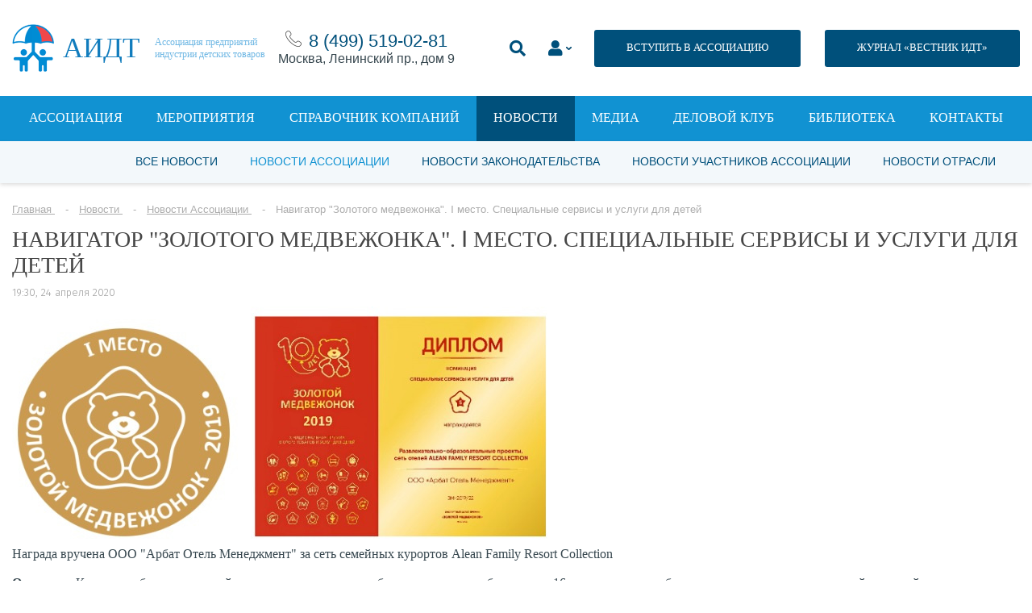

--- FILE ---
content_type: text/html; charset=UTF-8
request_url: https://acgi.ru/news/association/sialnye-servisy-i-uslugi-dlya-detey/
body_size: 30642
content:
<!DOCTYPE html>
<html lang="ru">

<head>
		<meta charset="UTF-8">
    <title>Навигатор &quot;Золотого медвежонка&quot;. Ⅰ место. Специальные сервисы и услуги для детей</title>
    <link rel="stylesheet" type="text/css" href="/bitrix/templates/main/assets/fonts/fonts.css">
    <link rel="stylesheet" type="text/css" href="/bitrix/templates/main/assets/css/style.css">
    <link rel="stylesheet" type="text/css" href="/bitrix/templates/main/assets/css/style_banner.css">
<!--    <link rel="stylesheet" type="text/css" href="/bitrix/templates/main../../../../../local/style/style.css">-->
    <meta name="viewport" content="width=device-width, initial-scale=1.0">

	    <!-- Продление сессии -->
    
	<meta http-equiv="Content-Type" content="text/html; charset=UTF-8" />
<script data-skip-moving="true">(function(w, d, n) {var cl = "bx-core";var ht = d.documentElement;var htc = ht ? ht.className : undefined;if (htc === undefined || htc.indexOf(cl) !== -1){return;}var ua = n.userAgent;if (/(iPad;)|(iPhone;)/i.test(ua)){cl += " bx-ios";}else if (/Windows/i.test(ua)){cl += ' bx-win';}else if (/Macintosh/i.test(ua)){cl += " bx-mac";}else if (/Linux/i.test(ua) && !/Android/i.test(ua)){cl += " bx-linux";}else if (/Android/i.test(ua)){cl += " bx-android";}cl += (/(ipad|iphone|android|mobile|touch)/i.test(ua) ? " bx-touch" : " bx-no-touch");cl += w.devicePixelRatio && w.devicePixelRatio >= 2? " bx-retina": " bx-no-retina";var ieVersion = -1;if (/AppleWebKit/.test(ua)){cl += " bx-chrome";}else if (/Opera/.test(ua)){cl += " bx-opera";}else if (/Firefox/.test(ua)){cl += " bx-firefox";}ht.className = htc ? htc + " " + cl : cl;})(window, document, navigator);</script>


<link href="/bitrix/js/ui/design-tokens/dist/ui.design-tokens.min.css?170730288822911" type="text/css"  rel="stylesheet" />
<link href="/bitrix/js/ui/fonts/opensans/ui.font.opensans.min.css?16661702862320" type="text/css"  rel="stylesheet" />
<link href="/bitrix/js/main/popup/dist/main.popup.bundle.min.css?170533691126598" type="text/css"  rel="stylesheet" />
<link href="/bitrix/js/main/loader/dist/loader.bundle.min.css?16570203282029" type="text/css"  rel="stylesheet" />
<link href="/bitrix/js/main/core/css/core_viewer.min.css?172786209958249" type="text/css"  rel="stylesheet" />
<link href="/bitrix/js/main/core/css/core_uf.min.css?16570205985519" type="text/css"  rel="stylesheet" />
<link href="/bitrix/templates/main/components/bitrix/news.list/banners-aside/style.css?17200160634100" type="text/css"  rel="stylesheet" />
<link href="/bitrix/templates/main/components/bitrix/forum.topic.reviews/news_comment/style.css?153236812716971" type="text/css"  rel="stylesheet" />
<link href="/bitrix/templates/main/components/bitrix/menu/top2/style.css?153114639556" type="text/css"  data-template-style="true"  rel="stylesheet" />
<link href="/bitrix/templates/main/components/bitrix/news.list/contacts_footer/style.css?1531146395169" type="text/css"  data-template-style="true"  rel="stylesheet" />
<link href="/bitrix/components/custom/form.regassociation/templates/reg_catalog/style.css?1695979628254" type="text/css"  data-template-style="true"  rel="stylesheet" />
<link href="/bitrix/components/custom/form.regassociation/templates/.default/style.css?15866172651742" type="text/css"  data-template-style="true"  rel="stylesheet" />
<link href="/bitrix/templates/main/styles.css?1740131134465" type="text/css"  data-template-style="true"  rel="stylesheet" />
<link href="/bitrix/templates/main/template_styles.css?17684009129429" type="text/css"  data-template-style="true"  rel="stylesheet" />







</head>

<body>

<div id="panel"></div>


<div class="page-container">
    <div class="content-container">
        <!--header-->
		<header>
			<div class="center">
				<div class="header-container">
					<div class="header-container__mobile-drop-nav">
						<a class="icon-nav" href="#" title=""><span></span></a>

					</div>
					<div class="header-container__logo">
						<div class="logo-container">
							<div class="logo-container__image">
								<img src="[data-uri]" alt="">
							</div>
							<div class="logo-container__name">
								АИДТ							</div>
							<div class="logo-container__description">
								Ассоциация предприятий<br>индустрии детских товаров							</div>

							<a class="logo-container__link" href="/" title=""></a>
						</div>
					</div>
					<div class="header-container__phone" style="text-align:center;">
						<img src="/upload/medialibrary/5d1/5d1c1735d1b71a3bc987230592e73252.png" alt=""> <a href="tel:+74995190281">8 (499)&nbsp;519-02-81</a><div>Москва, Ленинский пр., дом 9</div>
					</div>


					<div style="display:flex; flex-wrap: wrap-reverse;">
					<div class="header-container__links">
						<style>
							.li_top li {padding-top:15px};
</style>
						<ul class="li_top2">
							<li>
								<a class="search-show" href="#" title="">
									<i class="fas fa-search"></i>
								</a>
							</li>
							<li>
								<a class="drop-link_personal-area form-popup-link" href="#join-popup" style="" title="">
									<i class="fas fa-user"></i>
								</a>
							</li>
							<li>
								<a class="button button_dark-blue button_size-13" href="/association/vstupit-v-assotsiatsiyu.php" title="">ВСТУПИТЬ В АССОЦИАЦИЮ</a>
							</li>

						</ul>

					</div>
<!--                        --><!--                        -->                            <div style="width:30px"></div>
                            <div style="padding-top:15px; padding-bottom:15px; margin:0 auto;"><a class="button button_dark-blue button_size-13" href="https://acgi.ru/send-in-cataloge/vestnik-idt-new.php" title="">ЖУРНАЛ «ВЕСТНИК ИДТ»</a></div>
<!--                        --><!--                            <div style="width:30px"></div>-->
<!--                            <div style="padding-top:15px; padding-bottom:15px; margin:0 auto;"><a class="button button_dark-blue button_size-13 --><!--" href="--><!--" title="">ЖУРНАЛ «ВЕСТНИК ИДТ»</a></div>-->
<!---->
<!--                        --><!--                        <div style="width:30px"></div>-->
<!--                        <div style="padding-top:15px; padding-bottom:15px; margin:0 auto;"><a class="button button_dark-blue button_size-13 --><!--" href="--><!--" title="">ЖУРНАЛ «ВЕСТНИК ИДТ»</a></div>-->


                    </div>


				</div>
				<div class="header-search">
					<form action="/search/" method="get">
						<input placeholder="Поиск" name="q" type="search">
					</form>
				</div>
			</div>
		</header>


		
			<nav class="js-menu">
		<div class="center">
			<ul>
															<li><a href="/association/">Ассоциация</a></li>
																				<li><a href="/events/">Мероприятия</a></li>
																				<li><a href="/catalogs/">Справочник компаний</a></li>
																				<li><a href="/news/" class="active">Новости</a></li>
																				<li><a href="/media/">Медиа</a></li>
																				<li><a href="http://bs01.tilda.ws/bclub">Деловой клуб</a></li>
																				<li><a href="/send-in-cataloge/">Библиотека</a></li>
																				<li><a href="/contacts/">Контакты</a></li>
												</ul>
		</div>
	</nav>
  <div class="nav-bg js-menu__overlay"></div>
		<!--header-->
		
							
	<div class="secondary-navigation">
		<div class="center">
			<ul>
															<li><a href="/news/">Все новости</a></li>
										
															<li><a href="/news/association/" class="active">Новости Ассоциации</a></li>
										
															<li><a href="/news/law/">Новости законодательства</a></li>
										
															<li><a href="/news/association-members/">Новости участников Ассоциации</a></li>
										
															<li><a href="/news/industry/">Новости отрасли</a></li>
										
							</ul>
		</div>
	</div>		
			
			
							<div class="center"><p class="breadcrumbs" itemprop="http://schema.org/breadcrumb" itemscope itemtype="http://schema.org/BreadcrumbList">
			<span class="bx-breadcrumb-item" id="bx_breadcrumb_0" itemprop="itemListElement" itemscope itemtype="http://schema.org/ListItem">
				<a href="/" title="Главная" itemprop="url">
					<span itemprop="name">Главная</span>
				</a>
				<meta itemprop="position" content="1" />
			</span>
			<span class="bx-breadcrumb-item" id="bx_breadcrumb_1" itemprop="itemListElement" itemscope itemtype="http://schema.org/ListItem">
				<a href="/news/" title="Новости" itemprop="url">
					<span itemprop="name">Новости</span>
				</a>
				<meta itemprop="position" content="2" />
			</span>
			<span class="bx-breadcrumb-item" id="bx_breadcrumb_2" itemprop="itemListElement" itemscope itemtype="http://schema.org/ListItem">
				<a href="/news/association/" title="Новости Ассоциации" itemprop="url">
					<span itemprop="name">Новости Ассоциации</span>
				</a>
				<meta itemprop="position" content="3" />
			</span>
			<span class="bx-breadcrumb-item" itemprop="itemListElement" itemscope itemtype="http://schema.org/ListItem">
				<span itemprop="name">Навигатор &quot;Золотого медвежонка&quot;. Ⅰ место. Специальные сервисы и услуги для детей</span>
				<meta itemprop="position" content="4" />
			</span></p></div>			

			
			<div class="center">

				
									</div><!--end div class="center" -->
				

				
		









        <div class="center">
            <div class="events">
                <div class="events-content">
                    <!--main-->
                    <div class="events-content__main">

                        <div class="article-single-title">
                            <h1>Навигатор &quot;Золотого медвежонка&quot;. Ⅰ место. Специальные сервисы и услуги для детей</h1>
                            <p>19:30, 24 апреля 2020</p>
                        </div>

						

						
                        <div class="text-container text-container_article-single">
							<img src="/upload/medialibrary/137/1379a45425ef75295b25cfa14dcdc1cc.png"><br>
Награда вручена ООО "Арбат Отель Менеджмент" за сеть семейных курортов Alean Family Resort Collection<br>
 <br>
 <b>Описание:</b> Курорты работают в единой концепции, которая разработана на основе собственного 16-летнего опыта работы, лучших мировых достижений отельной индустрии и ориентирована на менталитет и вкусы российских туристов. Она постоянно совершенствуется с учетом модных тенденций, отзывов и пожеланий гостей. Курорты сети Alean Family Resort Collection - это семейные городки, где можно стать участником фестивалей, получать новые знания, заниматься спортом, изучать гастрономические новинки и наслаждаться многочисленными шоу и представлениями.<br>
 <br>
 <img src="/upload/medialibrary/8bc/8bc48dfad2974a58bdb90b40b22a08cf.png"><br>
 <br>
<p>
	 Номинация «Специальные сервисы и услуги для детей» активно развивается и является очень перспективным направлением.<b>&nbsp;</b>
</p>
<p>
 <span style="color: #333333; background: white;"><a href="https://acgi.ru/lp/Antonina_Tsitsulina/" target="_blank"><span style="color: #38a4de;">Антонина Цицулина</span></a></span><strong><span style="color: #333333; background: white;"> </span></strong><strong><span style="background: white;">(президент АИДТ)</span></strong><span style="background: white;">: "</span>Победителем была выбрана сеть семейных курортов Alean Family потому что в них разработан целый мир для детей и семейного отдыха. Это и туризм, и проекты развивающего плана для детей. Больше всего экспертов поразило, как это решено архитектурно, с точки зрения занятий с педагогом и поддержки игровых программ. Я считаю, что внутренний образовательный туризм должен развиваться».&nbsp;
</p>
<p>
</p>
 Несколько фотографий с публичной защиты компании "Арбат Отель Менеджмент".<br>
 <br>
 <img src="/upload/medialibrary/676/6762afff5c8f0dfedbdf6e43660e1e4b.png"><br>
<p align="center">
	 ПОЗДРАВЛЯЕМ С ПОБЕДОЙ!
</p>
 <span style="font-size: 16pt;"><a target="_blank" href="https://acgi.ru/catalogs/alean-family-resort-collection.html?sphrase_id=140470">О компании</a></span><span style="color: #333333;"><br>
 </span><br>
<hr>
<p style="background: white;">
</p>
<p style="background: white;">
 <i><span style="color: #37474f; border-width: 1pt; border-color: windowtext;">Следите за новостями.&nbsp;Подписывайтесь на&nbsp;</span></i><a href="https://acgi.ru/subscription/" target="_blank"><i><span style="color: #38a4de; border-width: 1pt; border-color: windowtext;">email-рассылку</span></i></a><i><span style="color: #37474f; border-width: 1pt; border-color: windowtext;">&nbsp;на еженедельный "Вестник индустрии детских товаров" и получайте&nbsp;самое важное о бизнесе в удобном формате!&nbsp;Делитесь своими новостями, высказывайте свое мнение и&nbsp;размещайте рекламу на наших ресурсах.</span></i>
</p>							                        </div>

                    </div>
                    <!--main end-->

					<div class="events-content__aside">
						

<div class="interest-links" data-entity="banners_list" >
                        
            <div class="interest-links__item">
                <a class="banner-item" href="https://acgi.ru/send-in-cataloge/vestnik-idt-new.php" target="_blank" rel="nofollow" title="">
                    
                    <img src="/upload/resize_cache/iblock/1f7/300_500_1/riad93klonhhm61j43b3cnpd3q7wvozw.png" alt="">
                </a>
            </div>
            </div>

					</div>

					

                </div>
            </div>

        </div>



		


<div class="center">
	  </div>
<div class="articles content-block_no-bg">
	<div class="center">
		<div class="title-container text-left title-container_no-line title-container_pad-bottom-15">
			<h4>Другие материалы рубрики</h4>
		</div>
		<div class="articles-list">
											<div class="articles-list__column" id="bx_1373509569_327056">
					<div class="article-preview">
						<div class="article-preview-information">
							<p><a href="" title=""></a></p>
							<p>28 января 2026</p>
						</div>

						<div class="article-preview__image">
							<img src="/upload/resize_cache/iblock/ff9/300_205_2/6y6wppaw96nohvra6ydcbwc6jeeuyelg.jpg" alt="Прямая трансляция. Русская игрушка как носитель культуры: Антонина Цицулина выступит на Рождественских чтениях">
							<div>
								<span><img src="[data-uri]" alt="">83</span><span><img src="[data-uri]" alt="">0</span>
							</div>
							<a class="article-preview__image-link" href="/news/association/pryamaya-translyatsiya-russkaya-igrushka-kak-nositel-kultury-antonina-tsitsulina-vystupit-na-rozhdes/" title="Прямая трансляция. Русская игрушка как носитель культуры: Антонина Цицулина выступит на Рождественских чтениях"></a>
						</div>
						<div class="article-preview__title">
							<a href="/news/association/pryamaya-translyatsiya-russkaya-igrushka-kak-nositel-kultury-antonina-tsitsulina-vystupit-na-rozhdes/" title="Прямая трансляция. Русская игрушка как носитель культуры: Антонина Цицулина выступит на Рождественских чтениях">Прямая трансляция. Русская игрушка как носитель культуры: Антонина Цицулина выступит на Рождественских чтениях</a>
							<p><span></span></p>
						</div>
					</div>
				</div>
											<div class="articles-list__column" id="bx_1373509569_327054">
					<div class="article-preview">
						<div class="article-preview-information">
							<p><a href="" title=""></a></p>
							<p>27 января 2026</p>
						</div>

						<div class="article-preview__image">
							<img src="/upload/resize_cache/iblock/dab/300_205_2/ok4wq6qn5in0wtv2438ya8z9g104hs3a.jpg" alt="Антонина Цицулина: «Ключевая задача Конгресса — сформировать прогнозируемый спрос для производителей детских товаров»">
							<div>
								<span><img src="[data-uri]" alt="">91</span><span><img src="[data-uri]" alt="">0</span>
							</div>
							<a class="article-preview__image-link" href="/news/association/antonina-tsitsulina-klyuchevaya-zadacha-kongressa-sformirovat-prognoziruemyy-spros-dlya-proizvoditel/" title="Антонина Цицулина: «Ключевая задача Конгресса — сформировать прогнозируемый спрос для производителей детских товаров»"></a>
						</div>
						<div class="article-preview__title">
							<a href="/news/association/antonina-tsitsulina-klyuchevaya-zadacha-kongressa-sformirovat-prognoziruemyy-spros-dlya-proizvoditel/" title="Антонина Цицулина: «Ключевая задача Конгресса — сформировать прогнозируемый спрос для производителей детских товаров»">Антонина Цицулина: «Ключевая задача Конгресса — сформировать прогнозируемый спрос для производителей детских товаров»</a>
							<p><span></span></p>
						</div>
					</div>
				</div>
											<div class="articles-list__column" id="bx_1373509569_327049">
					<div class="article-preview">
						<div class="article-preview-information">
							<p><a href="" title=""></a></p>
							<p>26 января 2026</p>
						</div>

						<div class="article-preview__image">
							<img src="/upload/resize_cache/iblock/98d/300_205_2/ufw9vvgv3p0rjx12o8ru4yp36o9aw9ai.jpg" alt="АИДТ и ВНИИПО МЧС России договорились о сотрудничестве в сфере формирования культуры безопасности детства">
							<div>
								<span><img src="[data-uri]" alt="">92</span><span><img src="[data-uri]" alt="">0</span>
							</div>
							<a class="article-preview__image-link" href="/news/association/aidt-i-vniipo-mchs-rossii-dogovorilis-o-sotrudnichestve-v-sfere-formirovaniya-kultury-bezopasnosti/" title="АИДТ и ВНИИПО МЧС России договорились о сотрудничестве в сфере формирования культуры безопасности детства"></a>
						</div>
						<div class="article-preview__title">
							<a href="/news/association/aidt-i-vniipo-mchs-rossii-dogovorilis-o-sotrudnichestve-v-sfere-formirovaniya-kultury-bezopasnosti/" title="АИДТ и ВНИИПО МЧС России договорились о сотрудничестве в сфере формирования культуры безопасности детства">АИДТ и ВНИИПО МЧС России договорились о сотрудничестве в сфере формирования культуры безопасности детства</a>
							<p><span></span></p>
						</div>
					</div>
				</div>
											<div class="articles-list__column" id="bx_1373509569_327044">
					<div class="article-preview">
						<div class="article-preview-information">
							<p><a href="" title=""></a></p>
							<p>23 января 2026</p>
						</div>

						<div class="article-preview__image">
							<img src="/upload/resize_cache/iblock/f58/300_205_2/z4014ainfs8hz4mpago0hv2f88vpxd1t.jpg" alt="АИДТ сформировала рабочую группу производителей детской и образовательной робототехники">
							<div>
								<span><img src="[data-uri]" alt="">199</span><span><img src="[data-uri]" alt="">0</span>
							</div>
							<a class="article-preview__image-link" href="/news/association/aidt-sformirovala-rabochuyu-gruppu-proizvoditeley-detskoy-i-obrazovatelnoy-robototekhniki/" title="АИДТ сформировала рабочую группу производителей детской и образовательной робототехники"></a>
						</div>
						<div class="article-preview__title">
							<a href="/news/association/aidt-sformirovala-rabochuyu-gruppu-proizvoditeley-detskoy-i-obrazovatelnoy-robototekhniki/" title="АИДТ сформировала рабочую группу производителей детской и образовательной робототехники">АИДТ сформировала рабочую группу производителей детской и образовательной робототехники</a>
							<p><span></span></p>
						</div>
					</div>
				</div>
					</div>
	</div>
</div>


		
			
			
					


							
		<!--footer-->
		<footer>
			<div class="center">
				<!--footer-top-container-->
				<div class="footer-top-container">
					<!--groups-->
					<div class="footer-top-container__groups">
						<div class="footer-groups">
							<div class="footer-groups__title">
								Профессиональное сообщество							</div>
							<!--logos-->
							<div class="footer-groups__logos">
								<div class="footer-logos">
									<div class="footer-logos__column">
										<a href="/" title="">
											<span class="logo-text-one">
												АИДТ											</span>
										</a>
									</div>
									<div class="footer-logos__column">
										<a href="#" title=""><img src="/bitrix/templates/main/assets/img/logos/logo-cloud.png" alt=""></a>
									</div>
									<div class="footer-logos__column">
										<a href="http://minpromtorg.gov.ru/" title="" rel="nofollow" target="_blank"><span class="logo-text-two">При поддержке</span> <img src="/bitrix/templates/main/assets/img/logos/logo_minpromtorg.png" alt=""></a>
									</div>
								</div>
							</div>
							<!--logos end-->
						</div>
					</div>
					<!--groups end-->

					<!--button-->
					<div class="footer-top-container__button" style="display: none">
						<a class="button button_size-13 button_light-gray" href="/association/chlenstvo/" title="">ВСТУПИТЬ В АССОЦИАЦИЮ</a>
					</div>
					<!--button end-->
				</div>
				<!--footer-top-container end-->


				<div class="footer-bottom-container">
					<div class="footer-bottom-container__links">


						<div class="links-container">
							<!--left-container-->
							<div class="links-container__left-column">

								
	<div class="footer-links">
		<ul>
						<li><a href="/association/" class="" >Об ассоциации</a></li>
						<li><a href="#" class="" >Пользовательское соглашение</a></li>
						<li><a href="/subscription/" class="" >Подписка на Вестник ИДТ</a></li>
						<li><a href="/contacts/" class="" >Контакты</a></li>
					</ul>
	</div>		

								<p class="footer-copy">© 2004-2026 Все права защищены <br> <img src="https://acgi.ru/images/age12.png" width="44px" style="margin-top:20px"></p>

							</div>
							<!--left-container end-->

							<!--right-container-->
							<div class="links-container__right-column">

								<style>
.FOOTER_SUBSCRIPTION .result {
	margin: 0 0 15px 0;
}
.FOOTER_SUBSCRIPTION .success, .subscribe-alert_success {
	color: green;
}
.FOOTER_SUBSCRIPTION .error, .subscribe-alert_error {
	color: red;
}
.subscribe-alert {
	margin-bottom: 15px;
	font-size: 14px;
}
</style>

<div class="footer-rss FOOTER_SUBSCRIPTION" style="display:none">
	<div class="footer-rss__title"> Подписаться на рассылку </div>
	<div class="footer-rss-form">
		<div class="result"></div>
		<p>
			<input placeholder="Email..." type="email" class="EMAIL" name="EMAIL" maxlength="50" value="">
		</p>
		<p>
			<button class="button button_blue SEND">Подписаться</button>
		</p>
	</div>
</div>
<div>
	<div class="footer-rss__title">&nbsp;&nbsp;Подписаться на рассылку</div>
	<!--<link href="https://s.dclite.ru//subscribe/css/slim.css" rel="stylesheet" type="text/css">-->
	<style type="text/css">
		#mc_embed_signup{
			background:;
			clear:left;
			font:14px Helvetica,Arial,sans-serif;
		}
		/* Add your own form style overrides in your site stylesheet or in this style block.
		We recommend moving this block and the preceding CSS link to the HEAD of your HTML file. */
		h2, label {color: ;}
		#mc_embed_signup input {background-color: ;}
		#mc_embed_signup input {color: #000000;}
		#mc_embed_signup input {border: 1px solid #048cd4;}
		#mc_embed_signup .button {background-color: #048cd4;}
		#mc_embed_signup .button:hover {background-color: ;}
		#mc_embed_signup .button {color: ;}
		#mc_embed_signup input.email {width: 300px;}
		#mc_embed_signup input.button {width: 190px;}
	</style>
	<div id="mc_embed_signup" style="width:300px;">
		<form action="/ajax/subscriptionBasic.php" method="post" id="mc-embedded-subscribe-form" name="mc-embedded-subscribe-form" class="validate" target="_blank" data-entity="subscription_basic">
			<div data-form-result></div>
			<input type="email" value="" name="email" class="email" id="mce-EMAIL" placeholder="Email" required>
						<input type="number"
				   value=""
				   name="capcha"
				   class="email"
				   id="mce-CAPCHA"
				   placeholder="Решите: четыре плюс шесть равно " required>
			<input type="hidden" value="7958653894" name="capchasecret" required>
						<div class="clear">
				<input type="submit"
					   value="Подписаться"
					   name="subscribe"
					   id="mc-embedded-subscribe"
					   class="button"
					   style="height:50px;">
			</div>
		</form>
	</div>
	<div style="margin-bottom:20px">
		<a href="https://acgi.ru/privacy.php" style="text-decoration:underline; font-size:10px; color:white">Политика в отношении обработки персональных данных</a> &nbsp;&nbsp;
<!--		<a href="https://acgi.ru/policonf.php" style="text-decoration:underline; font-size:10px; color:white">Политика конфиденциальности</a>-->
	</div>
</div>

								
								
	<div class="footer-social">
		<div class="footer-social__title">
			Мы в соцсетях		</div>
		<div class="footer-social__icons">
											<a id="bx_3485106786_8" href="https://vk.com/acgi_id" rel="nofollow" target="_blank" title="VK"><img class="footer-social-icon" src="/upload/iblock/a58/23tzickgl8eh91zxqspdw2588q8gzjms.jpg" /></a>


    								<a id="bx_3485106786_272557" href="https://rutube.ru/channel/19020872/" rel="nofollow" target="_blank" title="Rutube"><img class="footer-social-icon" src="/upload/iblock/c7e/pt8qygfsfx5h3l89zrz2uepg3sq2q2ir.png" /></a>


    								<a id="bx_3485106786_68497" href="https://t.me/acgi_rnta" rel="nofollow" target="_blank" title="Телеграм"><img class="footer-social-icon" src="/upload/iblock/92a/92a3dc48c367ea79a75aebc47181c6d3.png" /></a>


    		</div>
	</div>

							</div>
							<!--right-container end-->
						</div>

					</div>
					<div class="footer-bottom-container__contacts">
						
	<div class="footer-contacts">
		<div class="footer-contacts__title">
			Контактная информация		</div>
		
				
		<div class="footer-contacts__address">
			<table>
													
					<tr id="bx_3099439860_22149">
						<th>© Ассоциация «АИДТ»:</th>
						<td>При перепечатке материалов сайта гиперссылка на <a href="http://www.acgi.ru/" target="_blank">www.acgi.ru</a> обязательна.<br>
Сетевое издание «Вестник индустрии детских товаров» зарегистрировано Федеральной службой по надзору в сфере связи, информационных технологий и массовых коммуникаций</td>
					</tr>					
													
					<tr id="bx_3099439860_15130">
						<th>Средство массовой информации:</th>
						<td>«Вестник индустрии детских товаров»<br></td>
					</tr>					
													
					<tr id="bx_3099439860_22148">
						<th>Регистрационный номер СМИ:</th>
						<td>серия Эл № ФС77-74965&nbsp; от 25 января 2019 года</td>
					</tr>					
													
					<tr id="bx_3099439860_119459">
						<th>ИНН:</th>
						<td>7713386840</td>
					</tr>					
													
					<tr id="bx_3099439860_119468">
						<th>КПП:</th>
						<td>770601001<br></td>
					</tr>					
													
					<tr id="bx_3099439860_119469">
						<th>ОГРН 	:</th>
						<td>1087799035499</td>
					</tr>					
													
					<tr id="bx_3099439860_22150">
						<th>Учредитель:</th>
						<td>Ассоциация «АИДТ»</td>
					</tr>					
													
					<tr id="bx_3099439860_22151">
						<th>Главный редактор:</th>
						<td>Цицулина А.В.</td>
					</tr>					
													
					<tr id="bx_3099439860_68576">
						<th>отдел по взаимодействию с участниками ассоциации:</th>
						<td><a href="mailto:doc@acgi.ru">member@acgi.ru</a></td>
					</tr>					
													
					<tr id="bx_3099439860_68575">
						<th>пресс-служба:</th>
						<td><a href="tel:8 (499) 519-02-81">тел. 8 (499) 519-02-81</a><br>
<a href="mailto:media@acgi.ru">media@acgi.ru</a><br>
</td>
					</tr>					
							</table>
		</div>
	</div>







					</div>
				</div>

			</div>
		</footer>
		<!--footer end-->
    </div>
</div>

<a href="javascript:void(0);" id="scrollToTop"></a>














<link rel="stylesheet" href="https://use.fontawesome.com/releases/v5.7.2/css/all.css" integrity="sha384-fnmOCqbTlWIlj8LyTjo7mOUStjsKC4pOpQbqyi7RrhN7udi9RwhKkMHpvLbHG9Sr" crossorigin="anonymous">








<div class="zoom-anim-dialog mfp-hide  join-popup" id="register-popup">
    <div class="popup" style="width:100% !important;">
        

	<div class="feedback-container">
		<div class="center">

			<div class="title-container">
				<h4>РЕГИСТРАЦИЯ В КАТАЛОГЕ</h4>
			</div>

			<div class="form form_content form_blue-style" id="reg_catalog">
				<div class="result_message"></div>
				<form method="POST" action="/bitrix/components/custom/form.regassociation/templates/reg_catalog/ajax.php">
					<input type="hidden" name="IBLOCK_ID" value="34" />
					<input type="hidden" name="ACTION" value="REG_CATALOG" />

																		<div class="form-row">
								<div class="form-row__field">
									<input placeholder="Ваше имя" name="FIELD[NAME]" type="text">
								</div>
							</div>
																								<div class="form-row">
								<div class="form-row__field">
									<input placeholder="Телефон" name="FIELD[PHONE]" type="text">
								</div>
							</div>
																								<div class="form-row">
								<div class="form-row__field">
									<input placeholder="Email" name="FIELD[EMAIL]" type="text">
								</div>
							</div>
																								<div class="form-row">
								<div class="form-row__field">
									<input placeholder="Должность" name="FIELD[POST]" type="text">
								</div>
							</div>
																								<div class="form-row">
								<div class="form-row__field">
									<input placeholder="Название компании" name="FIELD[COMP_NAME]" type="text">
								</div>
							</div>
																								<div class="form-row">
								<div class="form-row__field">
									<input placeholder="Адрес сайта" name="FIELD[SITE]" type="text">
								</div>
							</div>
																								<div class="form-row">
								<div class="form-row__field">
									<select name="FIELD[OTRASLES]">
										<option value="">Название каталога</option>
																					<option value="69031">Одежда и аксессуары</option>
																					<option value="69032">Обувь и галантерея</option>
																					<option value="69033">Игрушки и игры</option>
																					<option value="69034">Парфюмерно-косметические средства и товары бытовой химии</option>
																					<option value="69035">Изделия хозяйственно-бытовые, санитарно-гигиенические для ухода за детьми</option>
																					<option value="69036">Аксессуары для вскармливания, посуда и столовые приборы</option>
																					<option value="69037">Коляски, детские транспортные средства и удерживающие устройства</option>
																					<option value="69038">Детская и школьная мебель </option>
																					<option value="69039">Канцелярские товары, школьно-письменные принадлежности, товары для творчества, хобби и ручного труда</option>
																					<option value="69040">Издательская книжная и журнальная продукция для детей, учебные пособия, учебники</option>
																					<option value="69041">Учебное оборудование, модели и устройства демонстрационные, средства обучения</option>
																					<option value="69042">Спортивные и туристские изделия, оборудование и инвентарь</option>
																					<option value="69043">Оборудование для игровых площадок и детские аттракционы</option>
																					<option value="69044">Музыкальные инструменты</option>
																					<option value="69045">Товары для детей с ОВЗ, реабилитационное и медицинское оборудование</option>
																					<option value="69047">Цифровая электронная продукция и игры</option>
																					<option value="69048">Детское питание</option>
																					<option value="69049">Товары для беременных и кормящих матерей</option>
																					<option value="69050">Сырье, комплектующие, фурнитура</option>
																					<option value="69051">Прочие товары</option>
																					<option value="69052">Прочие услуги </option>
																					<option value="69053">Услуги b2b для бизнеса </option>
																					<option value="69054">Другое</option>
																					<option value="123470">ВУЗ</option>
																			</select>
								</div>
							</div>
																								<div class="form-row">
								<div class="form-row__field">
									<select name="FIELD[DIRRECTION]">
										<option value="">Название каталога</option>
																					<option value="69055">Производитель (российский)</option>
																					<option value="69056">Производитель (международный)</option>
																					<option value="69057">Дистрибутор (представитель)</option>
																					<option value="69058">Розничная торговля</option>
																					<option value="69059">Интернет-торговля </option>
																					<option value="69060">Услуги для семей с детьми</option>
																					<option value="69061">b2b услуги для бизнеса </option>
																					<option value="69062">Другое</option>
																					<option value="123475">ВУЗ</option>
																			</select>
								</div>
							</div>
																								<div class="form-row">
								<div class="form-row__field">
									<select name="FIELD[REGIONS]">
										<option value="">Название каталога</option>
																					<option value="69080">Алтайский край</option>
																					<option value="69081">Амурская область</option>
																					<option value="69082">Архангельская область</option>
																					<option value="69083">Астраханская область</option>
																					<option value="69084">Белгородская область</option>
																					<option value="69085">Брянская область</option>
																					<option value="69086">Владимирская область</option>
																					<option value="69087">Волгоградская область</option>
																					<option value="69088">Вологодская область</option>
																					<option value="69089">Воронежская область</option>
																					<option value="69090">Город Москва</option>
																					<option value="69091">Город Санкт-Петербург</option>
																					<option value="69092">Город Севастополь</option>
																					<option value="69093">Еврейская автономная область</option>
																					<option value="69094">Забайкальский край</option>
																					<option value="69095">Ивановская область</option>
																					<option value="69096">Иркутская область</option>
																					<option value="69097">Кабардино-Балкарская Республика</option>
																					<option value="69098">Калининградская область</option>
																					<option value="69099">Калужская область</option>
																					<option value="69100">Камчатский край</option>
																					<option value="69101">Карачаево-Черкесская Республика</option>
																					<option value="69102">Кемеровская область</option>
																					<option value="69103">Кировская область</option>
																					<option value="69104">Костромская область</option>
																					<option value="69105">Краснодарский край</option>
																					<option value="69106">Красноярский край</option>
																					<option value="69107">Курганская область</option>
																					<option value="69108">Курская область</option>
																					<option value="69109">Ленинградская область</option>
																					<option value="69110">Липецкая область</option>
																					<option value="69111">Магаданская область</option>
																					<option value="69112">Московская область</option>
																					<option value="69113">Мурманская область</option>
																					<option value="69114">Ненецкий автономный округ</option>
																					<option value="69115">Нижегородская область</option>
																					<option value="69116">Новгородская область</option>
																					<option value="69117">Новосибирская область</option>
																					<option value="69118">Омская область</option>
																					<option value="69119">Оренбургская область</option>
																					<option value="69120">Орловская область</option>
																					<option value="69121">Пензенская область</option>
																					<option value="69122">Пермский край</option>
																					<option value="69123">Приморский край</option>
																					<option value="69124">Псковская область</option>
																					<option value="69125">Республика Адыгея (Адыгея)</option>
																					<option value="69126">Республика Алтай</option>
																					<option value="69127">Республика Башкортостан</option>
																					<option value="69128">Республика Бурятия</option>
																					<option value="69129">Республика Дагестан</option>
																					<option value="69130">Республика Ингушетия</option>
																					<option value="69131">Республика Калмыкия</option>
																					<option value="69132">Республика Карелия</option>
																					<option value="69133">Республика Коми</option>
																					<option value="69134">Республика Крым</option>
																					<option value="69135">Республика Марий Эл</option>
																					<option value="69136">Республика Мордовия</option>
																					<option value="69137">Республика Саха (Якутия)</option>
																					<option value="69138">Республика Северная Осетия – Алания</option>
																					<option value="69139">Республика Татарстан (Татарстан)</option>
																					<option value="69140">Республика Тыва</option>
																					<option value="69141">Республика Хакасия</option>
																					<option value="69142">Ростовская область</option>
																					<option value="69143">Рязанская область</option>
																					<option value="69144">Самарская область</option>
																					<option value="69145">Саратовская область</option>
																					<option value="69146">Сахалинская область</option>
																					<option value="69147">Свердловская область</option>
																					<option value="69148">Смоленская область</option>
																					<option value="69149">Ставропольский край</option>
																					<option value="69150">Тамбовская область</option>
																					<option value="69151">Тверская область</option>
																					<option value="69152">Томская область</option>
																					<option value="69153">Тульская область</option>
																					<option value="69154">Тюменская область</option>
																					<option value="69155">Удмуртская Республика</option>
																					<option value="69156">Ульяновская область</option>
																					<option value="69157">Хабаровский край</option>
																					<option value="69158">Ханты-Мансийский автономный округ – Югра</option>
																					<option value="69159">Челябинская область</option>
																					<option value="69160">Чеченская Республика</option>
																					<option value="69161">Чувашская Республика – Чувашия</option>
																					<option value="69162">Чукотский автономный округ</option>
																					<option value="69163">Ямало-Ненецкий автономный округ</option>
																					<option value="69164">Ярославская область</option>
																			</select>
								</div>
							</div>
																								<div class="form-row">
								<div class="form-row__field">
									<select name="FIELD[TARIF]">
										<option value="">Название каталога</option>
																					<option value="358">Ассоциированный участник</option>
																					<option value="359">Действительный участник</option>
																			</select>
								</div>
							</div>
											                    <div class="form-row">
                        <div class="form-row__field">
                           <input placeholder="Ваша должность"
								  name="FIELD[TYPE]"
								  type="text" style="display:block;height:.1px;margin:0!important;overflow:hidden;padding:0!important;width:.1px;border:0;opacity:.01;">
                        </div>
                    </div>
					<div class="form-row">
						<div class="form-row__field" style="text-align: left">
							<!--Защита от спама:-->
<!--							<input type="number"-->
<!--								   value=""-->
<!--								   name="CAPCHA[CAPCHA]"-->
<!--								   id="mce-CAPCHA"-->
<!--								   placeholder="Решите: --><!-- плюс --><!-- равно "-->
<!--								   required>-->
<!--							<input type="hidden" value="--><!--" name="CAPCHA[CAPCHASECRET]" required>-->
                            <input type="number"
                                   value=""
                                   name="CAPCHA[CAPCHA]"
                                   id="mce-CAPCHA"
                                   placeholder="Решите: один плюс шесть равно "
                                   required>
                            <input type="hidden" value="16" name="CAPCHA[CAPCHASECRET]" required>
						</div>
					</div>
					                    <!--row-->
					<div class="form-row">
						<div class="form-row__field">

							<ul class="text-left">
								<li>
									<label><input type="checkbox" name="AGREEMENT">Я принимаю условия пользовательского соглашения на обработку моих данных</label>
								</li>
							</ul>
						</div>
					</div>
					<!--row end-->

					<!--row-->
					<div class="form-row">
						<div class="form-row__field text-center">
							<a href="javascript:void(0);" class="button button_blue button_big text-modification_uppercase SEND">ЗАРЕГИСТРИРОВАТЬСЯ*</a>
						</div>
					</div>
					<!--row end-->
				</form>
			</div>
		</div>
	</div>
1
    </div>
</div>




        <!--join-popup-->
<div class="zoom-anim-dialog mfp-hide  join-popup" id="join-popup">
    <div class="popup">

        <div class="popup-form popup-form-tabs">
            <div class="popup-form-title">
                <ul>
                    <li><a href="#enter-tab" title="">вход</a></li>
                    <li><a href="#register-tab" title="">Регистрация </a></li>
                </ul>
            </div>

            <!--fields-->
            <div class="popup-form-fields">

				<!--enter tab-->
				<div class="popup-form-fields__field" id="enter-tab">
					<div id="comp_44b4b2a5e18e05c4ba2f96513513031a"><div class="form form_content">
		
			<form name="system_auth_form6zOYVN" method="post" target="_top" action="/news/association/sialnye-servisy-i-uslugi-dlya-detey/?SECTION_CODE=association&amp;ELEMENT_CODE=sialnye-servisy-i-uslugi-dlya-detey" onsubmit="return jsAjaxUtil.InsertFormDataToNode(this, 'comp_', true);">
		
							<input type="hidden" name="backurl" value="/news/association/sialnye-servisy-i-uslugi-dlya-detey/index.php?SECTION_CODE=association&amp;ELEMENT_CODE=sialnye-servisy-i-uslugi-dlya-detey" />
										<input type="hidden" name="AUTH_FORM" value="Y" />
				<input type="hidden" name="TYPE" value="AUTH" />
				
				<input type="hidden" name="AJAX_CALL" value="Y" />
				<input type="hidden" name="auth_secret" value="Y" />
				<input type="hidden" name="bxajaxid" id="bxajaxid__6zOYVN" value="">
				
			<!--row-->
			<div class="form-row">
				<div class="form-row__field">
					<input placeholder="Введите логин или e-mail" name="USER_LOGIN" type="text">
											
				</div>
			</div>
			<!--row end-->
			<!--row-->
			<div class="form-row">
				<div class="form-row__field">
					<input placeholder="Введите пароль" name="USER_PASSWORD" type="password">
				</div>
			</div>
			<!--row end-->			

			<!--row-->
			<div class="form-row">
				<div class="form-row__field text-center">
					<button class="button button_blue button_big button_size-14 text-modification_uppercase" value="ok" name="Login">Войти</button>
				</div>
			</div>
			<!--row end-->	
			
		</form>
		
		
		

		
		
	</div></div>				</div>
				<!--enter tab end-->


                <!--registration tab-->
                <div class="popup-form-fields__field" id="register-tab">
                    					<div id="comp_076830120bac9950309bcb20cfdc5e1c">




<div class="form form_content">

	
		

		
<form method="post" action="/news/association/sialnye-servisy-i-uslugi-dlya-detey/?SECTION_CODE=association&amp;ELEMENT_CODE=sialnye-servisy-i-uslugi-dlya-detey" name="regform" enctype="multipart/form-data"><input type="hidden" name="bxajaxid" id="bxajaxid_076830120bac9950309bcb20cfdc5e1c_8BACKi" value="076830120bac9950309bcb20cfdc5e1c" /><input type="hidden" name="AJAX_CALL" value="Y" />			

													<div class="form-row">
							<div class="form-row__field">
								<input placeholder="Имя" type="text" name="REGISTER[NAME]" value="">
							</div>
						</div>
																	<div class="form-row">
							<div class="form-row__field">
								<input placeholder="Фамилия" type="text" name="REGISTER[LAST_NAME]" value="">
							</div>
						</div>
																	<div class="form-row">
							<div class="form-row__field">
								<input placeholder="Наименование компании" type="text" name="REGISTER[WORK_COMPANY]" value="">
							</div>
						</div>
																	<div class="form-row">
							<div class="form-row__field">
								<input placeholder="Адрес e-mail" type="text" name="REGISTER[EMAIL]" value="">
							</div>
						</div>
																	<div class="form-row">
							<div class="form-row__field">
								<input placeholder="Логин (мин. 3 символа)" type="text" name="REGISTER[LOGIN]" value="">
							</div>
						</div>
																	<div class="form-row">
							<div class="form-row__field">
								<input placeholder="Пароль" type="password" name="REGISTER[PASSWORD]" value="">
							</div>
						</div>
																		<div class="form-row">
							<div class="form-row__field">
								<input placeholder="Подтверждение пароля" type="password" name="REGISTER[CONFIRM_PASSWORD]" value="">
							</div>
						</div>
								
            				
																						
				

				<div class="form-row">
					<div class="form-row__field">
						<ul>
																								<li>
										
<span class='field-wrap fields boolean'>
	<span class='field-item fields boolean'>
					<input
				class="fields boolean"
				type="hidden"
				value="0"
				name="UF_REG_SUBSCRIBE"
			>
			<label>
				<input
					type="checkbox"
					value="1"
					name="UF_REG_SUBSCRIBE"
					 checked				>
				Подписаться на новости			</label>
				</span>
</span>
									</li>
																																<li>
										
<span class='field-wrap fields boolean'>
	<span class='field-item fields boolean'>
					<input
				class="fields boolean"
				type="hidden"
				value="0"
				name="UF_REG_AGREEMENT"
			>
			<label>
				<input
					type="checkbox"
					value="1"
					name="UF_REG_AGREEMENT"
					 checked				>
				Я принимаю условия пользовательского соглашения на обработку моих данных			</label>
				</span>
</span>
									</li>
																					</ul>
					</div>
				</div>
			
			<!--row-->
			<div class="form-row">
				<div class="form-row__field text-center">
					<button type="submit" class="button button_blue button_big button_size-14 text-modification_uppercase" name="register_submit_button" value="ok">Регистрация</button>
				</div>
			</div>
			<!--row end-->

		</form>
	</div>
</div>                </div>
                <!--registration tab end-->


            </div>
            <!--fields end-->
        </div>
    </div>
</div>
<!--join-popup end-->


	

	<!--thx-popup-->
	<div class="zoom-anim-dialog mfp-hide join-popup" id="register-popup">
		<div class="popup">
			<div class="title-container">
				<h4>Регистрация</h4>
			</div>
			<div class="form form_content form_green-style  text-center">	
				<div class="result_message"></div>	
				<form method="POST" action="/bitrix/components/custom/form.regassociation/templates/.default/ajax.php">
					<input type="hidden" name="IBLOCK_ID" value="34" />
					<input type="hidden" name="ACTION" value="REG_ASSOCIATION" />
				
																		<div class="form-row">
								<div class="form-row__field">
									<input required placeholder="Ваше имя" name="FIELD[NAME]" type="text">
								</div>
							</div>					
																								<div class="form-row">
								<div class="form-row__field">
									<input required placeholder="Телефон" name="FIELD[PHONE]" type="text">
								</div>
							</div>					
																								<div class="form-row">
								<div class="form-row__field">
									<input required placeholder="Email" name="FIELD[EMAIL]" type="text">
								</div>
							</div>					
																								<div class="form-row">
								<div class="form-row__field">
									<input required placeholder="Должность" name="FIELD[POST]" type="text">
								</div>
							</div>					
																								<div class="form-row">
								<div class="form-row__field">
									<input required placeholder="Название компании" name="FIELD[COMP_NAME]" type="text">
								</div>
							</div>					
																								<div class="form-row">
								<div class="form-row__field">
									<input  placeholder="Адрес сайта" name="FIELD[SITE]" type="text">
								</div>
							</div>					
																								                                <div class="form-row">
                                    <div class="form-row__field">
                                        <div class="checkbox_title">Отрасль</div>
                                        <div class="checkbox_list">
                                            <div class="cb_container">
                                                                                                    <div class="cbox_container">
                                                        <input id="69031" type="checkbox" value="69031" name="FIELD[OTRASLES][]" data-price="">
                                                        <label for="69031">Одежда и аксессуары</label>
                                                    </div>
                                                                                                    <div class="cbox_container">
                                                        <input id="69032" type="checkbox" value="69032" name="FIELD[OTRASLES][]" data-price="">
                                                        <label for="69032">Обувь и галантерея</label>
                                                    </div>
                                                                                                    <div class="cbox_container">
                                                        <input id="69033" type="checkbox" value="69033" name="FIELD[OTRASLES][]" data-price="">
                                                        <label for="69033">Игрушки и игры</label>
                                                    </div>
                                                                                                    <div class="cbox_container">
                                                        <input id="69034" type="checkbox" value="69034" name="FIELD[OTRASLES][]" data-price="">
                                                        <label for="69034">Парфюмерно-косметические средства и товары бытовой химии</label>
                                                    </div>
                                                                                                    <div class="cbox_container">
                                                        <input id="69035" type="checkbox" value="69035" name="FIELD[OTRASLES][]" data-price="">
                                                        <label for="69035">Изделия хозяйственно-бытовые, санитарно-гигиенические для ухода за детьми</label>
                                                    </div>
                                                                                                    <div class="cbox_container">
                                                        <input id="69036" type="checkbox" value="69036" name="FIELD[OTRASLES][]" data-price="">
                                                        <label for="69036">Аксессуары для вскармливания, посуда и столовые приборы</label>
                                                    </div>
                                                                                                    <div class="cbox_container">
                                                        <input id="69037" type="checkbox" value="69037" name="FIELD[OTRASLES][]" data-price="">
                                                        <label for="69037">Коляски, детские транспортные средства и удерживающие устройства</label>
                                                    </div>
                                                                                                    <div class="cbox_container">
                                                        <input id="69038" type="checkbox" value="69038" name="FIELD[OTRASLES][]" data-price="">
                                                        <label for="69038">Детская и школьная мебель </label>
                                                    </div>
                                                                                                    <div class="cbox_container">
                                                        <input id="69039" type="checkbox" value="69039" name="FIELD[OTRASLES][]" data-price="">
                                                        <label for="69039">Канцелярские товары, школьно-письменные принадлежности, товары для творчества, хобби и ручного труда</label>
                                                    </div>
                                                                                                    <div class="cbox_container">
                                                        <input id="69040" type="checkbox" value="69040" name="FIELD[OTRASLES][]" data-price="">
                                                        <label for="69040">Издательская книжная и журнальная продукция для детей, учебные пособия, учебники</label>
                                                    </div>
                                                                                                    <div class="cbox_container">
                                                        <input id="69041" type="checkbox" value="69041" name="FIELD[OTRASLES][]" data-price="">
                                                        <label for="69041">Учебное оборудование, модели и устройства демонстрационные, средства обучения</label>
                                                    </div>
                                                                                                    <div class="cbox_container">
                                                        <input id="69042" type="checkbox" value="69042" name="FIELD[OTRASLES][]" data-price="">
                                                        <label for="69042">Спортивные и туристские изделия, оборудование и инвентарь</label>
                                                    </div>
                                                                                                    <div class="cbox_container">
                                                        <input id="69043" type="checkbox" value="69043" name="FIELD[OTRASLES][]" data-price="">
                                                        <label for="69043">Оборудование для игровых площадок и детские аттракционы</label>
                                                    </div>
                                                                                                    <div class="cbox_container">
                                                        <input id="69044" type="checkbox" value="69044" name="FIELD[OTRASLES][]" data-price="">
                                                        <label for="69044">Музыкальные инструменты</label>
                                                    </div>
                                                                                                    <div class="cbox_container">
                                                        <input id="69045" type="checkbox" value="69045" name="FIELD[OTRASLES][]" data-price="">
                                                        <label for="69045">Товары для детей с ОВЗ, реабилитационное и медицинское оборудование</label>
                                                    </div>
                                                                                                    <div class="cbox_container">
                                                        <input id="69047" type="checkbox" value="69047" name="FIELD[OTRASLES][]" data-price="">
                                                        <label for="69047">Цифровая электронная продукция и игры</label>
                                                    </div>
                                                                                                    <div class="cbox_container">
                                                        <input id="69048" type="checkbox" value="69048" name="FIELD[OTRASLES][]" data-price="">
                                                        <label for="69048">Детское питание</label>
                                                    </div>
                                                                                                    <div class="cbox_container">
                                                        <input id="69049" type="checkbox" value="69049" name="FIELD[OTRASLES][]" data-price="">
                                                        <label for="69049">Товары для беременных и кормящих матерей</label>
                                                    </div>
                                                                                                    <div class="cbox_container">
                                                        <input id="69050" type="checkbox" value="69050" name="FIELD[OTRASLES][]" data-price="">
                                                        <label for="69050">Сырье, комплектующие, фурнитура</label>
                                                    </div>
                                                                                                    <div class="cbox_container">
                                                        <input id="69051" type="checkbox" value="69051" name="FIELD[OTRASLES][]" data-price="">
                                                        <label for="69051">Прочие товары</label>
                                                    </div>
                                                                                                    <div class="cbox_container">
                                                        <input id="69052" type="checkbox" value="69052" name="FIELD[OTRASLES][]" data-price="">
                                                        <label for="69052">Прочие услуги </label>
                                                    </div>
                                                                                                    <div class="cbox_container">
                                                        <input id="69053" type="checkbox" value="69053" name="FIELD[OTRASLES][]" data-price="">
                                                        <label for="69053">Услуги b2b для бизнеса </label>
                                                    </div>
                                                                                                    <div class="cbox_container">
                                                        <input id="69054" type="checkbox" value="69054" name="FIELD[OTRASLES][]" data-price="">
                                                        <label for="69054">Другое</label>
                                                    </div>
                                                                                                    <div class="cbox_container">
                                                        <input id="123470" type="checkbox" value="123470" name="FIELD[OTRASLES][]" data-price="">
                                                        <label for="123470">ВУЗ</label>
                                                    </div>
                                                                                            </div>
                                        </div>
                                    </div>
							    </div>
							                            	
																								                                <div class="form-row">
                                    <div class="form-row__field">
                                        <div class="checkbox_title">Направление деятельности компании</div>
                                        <div class="checkbox_list">
                                            <div class="cb_container">
                                                                                                    <div class="cbox_container">
                                                        <input id="69055" type="checkbox" value="69055" name="FIELD[DIRRECTION][]" data-price="">
                                                        <label for="69055">Производитель (российский)</label>
                                                    </div>
                                                                                                    <div class="cbox_container">
                                                        <input id="69056" type="checkbox" value="69056" name="FIELD[DIRRECTION][]" data-price="">
                                                        <label for="69056">Производитель (международный)</label>
                                                    </div>
                                                                                                    <div class="cbox_container">
                                                        <input id="69057" type="checkbox" value="69057" name="FIELD[DIRRECTION][]" data-price="">
                                                        <label for="69057">Дистрибутор (представитель)</label>
                                                    </div>
                                                                                                    <div class="cbox_container">
                                                        <input id="69058" type="checkbox" value="69058" name="FIELD[DIRRECTION][]" data-price="">
                                                        <label for="69058">Розничная торговля</label>
                                                    </div>
                                                                                                    <div class="cbox_container">
                                                        <input id="69059" type="checkbox" value="69059" name="FIELD[DIRRECTION][]" data-price="">
                                                        <label for="69059">Интернет-торговля </label>
                                                    </div>
                                                                                                    <div class="cbox_container">
                                                        <input id="69060" type="checkbox" value="69060" name="FIELD[DIRRECTION][]" data-price="">
                                                        <label for="69060">Услуги для семей с детьми</label>
                                                    </div>
                                                                                                    <div class="cbox_container">
                                                        <input id="69061" type="checkbox" value="69061" name="FIELD[DIRRECTION][]" data-price="">
                                                        <label for="69061">b2b услуги для бизнеса </label>
                                                    </div>
                                                                                                    <div class="cbox_container">
                                                        <input id="69062" type="checkbox" value="69062" name="FIELD[DIRRECTION][]" data-price="">
                                                        <label for="69062">Другое</label>
                                                    </div>
                                                                                                    <div class="cbox_container">
                                                        <input id="123475" type="checkbox" value="123475" name="FIELD[DIRRECTION][]" data-price="">
                                                        <label for="123475">ВУЗ</label>
                                                    </div>
                                                                                            </div>
                                        </div>
                                    </div>
							    </div>
							                            	
																								                                <div class="form-row">
                                    <div class="form-row__field">
                                        <div class="checkbox_title">Месторасположение</div>
                                        <div class="checkbox_list">
                                            <div class="cb_container">
                                                                                                    <div class="cbox_container">
                                                        <input id="69080" type="checkbox" value="69080" name="FIELD[REGIONS][]" data-price="">
                                                        <label for="69080">Алтайский край</label>
                                                    </div>
                                                                                                    <div class="cbox_container">
                                                        <input id="69081" type="checkbox" value="69081" name="FIELD[REGIONS][]" data-price="">
                                                        <label for="69081">Амурская область</label>
                                                    </div>
                                                                                                    <div class="cbox_container">
                                                        <input id="69082" type="checkbox" value="69082" name="FIELD[REGIONS][]" data-price="">
                                                        <label for="69082">Архангельская область</label>
                                                    </div>
                                                                                                    <div class="cbox_container">
                                                        <input id="69083" type="checkbox" value="69083" name="FIELD[REGIONS][]" data-price="">
                                                        <label for="69083">Астраханская область</label>
                                                    </div>
                                                                                                    <div class="cbox_container">
                                                        <input id="69084" type="checkbox" value="69084" name="FIELD[REGIONS][]" data-price="">
                                                        <label for="69084">Белгородская область</label>
                                                    </div>
                                                                                                    <div class="cbox_container">
                                                        <input id="69085" type="checkbox" value="69085" name="FIELD[REGIONS][]" data-price="">
                                                        <label for="69085">Брянская область</label>
                                                    </div>
                                                                                                    <div class="cbox_container">
                                                        <input id="69086" type="checkbox" value="69086" name="FIELD[REGIONS][]" data-price="">
                                                        <label for="69086">Владимирская область</label>
                                                    </div>
                                                                                                    <div class="cbox_container">
                                                        <input id="69087" type="checkbox" value="69087" name="FIELD[REGIONS][]" data-price="">
                                                        <label for="69087">Волгоградская область</label>
                                                    </div>
                                                                                                    <div class="cbox_container">
                                                        <input id="69088" type="checkbox" value="69088" name="FIELD[REGIONS][]" data-price="">
                                                        <label for="69088">Вологодская область</label>
                                                    </div>
                                                                                                    <div class="cbox_container">
                                                        <input id="69089" type="checkbox" value="69089" name="FIELD[REGIONS][]" data-price="">
                                                        <label for="69089">Воронежская область</label>
                                                    </div>
                                                                                                    <div class="cbox_container">
                                                        <input id="69090" type="checkbox" value="69090" name="FIELD[REGIONS][]" data-price="">
                                                        <label for="69090">Город Москва</label>
                                                    </div>
                                                                                                    <div class="cbox_container">
                                                        <input id="69091" type="checkbox" value="69091" name="FIELD[REGIONS][]" data-price="">
                                                        <label for="69091">Город Санкт-Петербург</label>
                                                    </div>
                                                                                                    <div class="cbox_container">
                                                        <input id="69092" type="checkbox" value="69092" name="FIELD[REGIONS][]" data-price="">
                                                        <label for="69092">Город Севастополь</label>
                                                    </div>
                                                                                                    <div class="cbox_container">
                                                        <input id="69093" type="checkbox" value="69093" name="FIELD[REGIONS][]" data-price="">
                                                        <label for="69093">Еврейская автономная область</label>
                                                    </div>
                                                                                                    <div class="cbox_container">
                                                        <input id="69094" type="checkbox" value="69094" name="FIELD[REGIONS][]" data-price="">
                                                        <label for="69094">Забайкальский край</label>
                                                    </div>
                                                                                                    <div class="cbox_container">
                                                        <input id="69095" type="checkbox" value="69095" name="FIELD[REGIONS][]" data-price="">
                                                        <label for="69095">Ивановская область</label>
                                                    </div>
                                                                                                    <div class="cbox_container">
                                                        <input id="69096" type="checkbox" value="69096" name="FIELD[REGIONS][]" data-price="">
                                                        <label for="69096">Иркутская область</label>
                                                    </div>
                                                                                                    <div class="cbox_container">
                                                        <input id="69097" type="checkbox" value="69097" name="FIELD[REGIONS][]" data-price="">
                                                        <label for="69097">Кабардино-Балкарская Республика</label>
                                                    </div>
                                                                                                    <div class="cbox_container">
                                                        <input id="69098" type="checkbox" value="69098" name="FIELD[REGIONS][]" data-price="">
                                                        <label for="69098">Калининградская область</label>
                                                    </div>
                                                                                                    <div class="cbox_container">
                                                        <input id="69099" type="checkbox" value="69099" name="FIELD[REGIONS][]" data-price="">
                                                        <label for="69099">Калужская область</label>
                                                    </div>
                                                                                                    <div class="cbox_container">
                                                        <input id="69100" type="checkbox" value="69100" name="FIELD[REGIONS][]" data-price="">
                                                        <label for="69100">Камчатский край</label>
                                                    </div>
                                                                                                    <div class="cbox_container">
                                                        <input id="69101" type="checkbox" value="69101" name="FIELD[REGIONS][]" data-price="">
                                                        <label for="69101">Карачаево-Черкесская Республика</label>
                                                    </div>
                                                                                                    <div class="cbox_container">
                                                        <input id="69102" type="checkbox" value="69102" name="FIELD[REGIONS][]" data-price="">
                                                        <label for="69102">Кемеровская область</label>
                                                    </div>
                                                                                                    <div class="cbox_container">
                                                        <input id="69103" type="checkbox" value="69103" name="FIELD[REGIONS][]" data-price="">
                                                        <label for="69103">Кировская область</label>
                                                    </div>
                                                                                                    <div class="cbox_container">
                                                        <input id="69104" type="checkbox" value="69104" name="FIELD[REGIONS][]" data-price="">
                                                        <label for="69104">Костромская область</label>
                                                    </div>
                                                                                                    <div class="cbox_container">
                                                        <input id="69105" type="checkbox" value="69105" name="FIELD[REGIONS][]" data-price="">
                                                        <label for="69105">Краснодарский край</label>
                                                    </div>
                                                                                                    <div class="cbox_container">
                                                        <input id="69106" type="checkbox" value="69106" name="FIELD[REGIONS][]" data-price="">
                                                        <label for="69106">Красноярский край</label>
                                                    </div>
                                                                                                    <div class="cbox_container">
                                                        <input id="69107" type="checkbox" value="69107" name="FIELD[REGIONS][]" data-price="">
                                                        <label for="69107">Курганская область</label>
                                                    </div>
                                                                                                    <div class="cbox_container">
                                                        <input id="69108" type="checkbox" value="69108" name="FIELD[REGIONS][]" data-price="">
                                                        <label for="69108">Курская область</label>
                                                    </div>
                                                                                                    <div class="cbox_container">
                                                        <input id="69109" type="checkbox" value="69109" name="FIELD[REGIONS][]" data-price="">
                                                        <label for="69109">Ленинградская область</label>
                                                    </div>
                                                                                                    <div class="cbox_container">
                                                        <input id="69110" type="checkbox" value="69110" name="FIELD[REGIONS][]" data-price="">
                                                        <label for="69110">Липецкая область</label>
                                                    </div>
                                                                                                    <div class="cbox_container">
                                                        <input id="69111" type="checkbox" value="69111" name="FIELD[REGIONS][]" data-price="">
                                                        <label for="69111">Магаданская область</label>
                                                    </div>
                                                                                                    <div class="cbox_container">
                                                        <input id="69112" type="checkbox" value="69112" name="FIELD[REGIONS][]" data-price="">
                                                        <label for="69112">Московская область</label>
                                                    </div>
                                                                                                    <div class="cbox_container">
                                                        <input id="69113" type="checkbox" value="69113" name="FIELD[REGIONS][]" data-price="">
                                                        <label for="69113">Мурманская область</label>
                                                    </div>
                                                                                                    <div class="cbox_container">
                                                        <input id="69114" type="checkbox" value="69114" name="FIELD[REGIONS][]" data-price="">
                                                        <label for="69114">Ненецкий автономный округ</label>
                                                    </div>
                                                                                                    <div class="cbox_container">
                                                        <input id="69115" type="checkbox" value="69115" name="FIELD[REGIONS][]" data-price="">
                                                        <label for="69115">Нижегородская область</label>
                                                    </div>
                                                                                                    <div class="cbox_container">
                                                        <input id="69116" type="checkbox" value="69116" name="FIELD[REGIONS][]" data-price="">
                                                        <label for="69116">Новгородская область</label>
                                                    </div>
                                                                                                    <div class="cbox_container">
                                                        <input id="69117" type="checkbox" value="69117" name="FIELD[REGIONS][]" data-price="">
                                                        <label for="69117">Новосибирская область</label>
                                                    </div>
                                                                                                    <div class="cbox_container">
                                                        <input id="69118" type="checkbox" value="69118" name="FIELD[REGIONS][]" data-price="">
                                                        <label for="69118">Омская область</label>
                                                    </div>
                                                                                                    <div class="cbox_container">
                                                        <input id="69119" type="checkbox" value="69119" name="FIELD[REGIONS][]" data-price="">
                                                        <label for="69119">Оренбургская область</label>
                                                    </div>
                                                                                                    <div class="cbox_container">
                                                        <input id="69120" type="checkbox" value="69120" name="FIELD[REGIONS][]" data-price="">
                                                        <label for="69120">Орловская область</label>
                                                    </div>
                                                                                                    <div class="cbox_container">
                                                        <input id="69121" type="checkbox" value="69121" name="FIELD[REGIONS][]" data-price="">
                                                        <label for="69121">Пензенская область</label>
                                                    </div>
                                                                                                    <div class="cbox_container">
                                                        <input id="69122" type="checkbox" value="69122" name="FIELD[REGIONS][]" data-price="">
                                                        <label for="69122">Пермский край</label>
                                                    </div>
                                                                                                    <div class="cbox_container">
                                                        <input id="69123" type="checkbox" value="69123" name="FIELD[REGIONS][]" data-price="">
                                                        <label for="69123">Приморский край</label>
                                                    </div>
                                                                                                    <div class="cbox_container">
                                                        <input id="69124" type="checkbox" value="69124" name="FIELD[REGIONS][]" data-price="">
                                                        <label for="69124">Псковская область</label>
                                                    </div>
                                                                                                    <div class="cbox_container">
                                                        <input id="69125" type="checkbox" value="69125" name="FIELD[REGIONS][]" data-price="">
                                                        <label for="69125">Республика Адыгея (Адыгея)</label>
                                                    </div>
                                                                                                    <div class="cbox_container">
                                                        <input id="69126" type="checkbox" value="69126" name="FIELD[REGIONS][]" data-price="">
                                                        <label for="69126">Республика Алтай</label>
                                                    </div>
                                                                                                    <div class="cbox_container">
                                                        <input id="69127" type="checkbox" value="69127" name="FIELD[REGIONS][]" data-price="">
                                                        <label for="69127">Республика Башкортостан</label>
                                                    </div>
                                                                                                    <div class="cbox_container">
                                                        <input id="69128" type="checkbox" value="69128" name="FIELD[REGIONS][]" data-price="">
                                                        <label for="69128">Республика Бурятия</label>
                                                    </div>
                                                                                                    <div class="cbox_container">
                                                        <input id="69129" type="checkbox" value="69129" name="FIELD[REGIONS][]" data-price="">
                                                        <label for="69129">Республика Дагестан</label>
                                                    </div>
                                                                                                    <div class="cbox_container">
                                                        <input id="69130" type="checkbox" value="69130" name="FIELD[REGIONS][]" data-price="">
                                                        <label for="69130">Республика Ингушетия</label>
                                                    </div>
                                                                                                    <div class="cbox_container">
                                                        <input id="69131" type="checkbox" value="69131" name="FIELD[REGIONS][]" data-price="">
                                                        <label for="69131">Республика Калмыкия</label>
                                                    </div>
                                                                                                    <div class="cbox_container">
                                                        <input id="69132" type="checkbox" value="69132" name="FIELD[REGIONS][]" data-price="">
                                                        <label for="69132">Республика Карелия</label>
                                                    </div>
                                                                                                    <div class="cbox_container">
                                                        <input id="69133" type="checkbox" value="69133" name="FIELD[REGIONS][]" data-price="">
                                                        <label for="69133">Республика Коми</label>
                                                    </div>
                                                                                                    <div class="cbox_container">
                                                        <input id="69134" type="checkbox" value="69134" name="FIELD[REGIONS][]" data-price="">
                                                        <label for="69134">Республика Крым</label>
                                                    </div>
                                                                                                    <div class="cbox_container">
                                                        <input id="69135" type="checkbox" value="69135" name="FIELD[REGIONS][]" data-price="">
                                                        <label for="69135">Республика Марий Эл</label>
                                                    </div>
                                                                                                    <div class="cbox_container">
                                                        <input id="69136" type="checkbox" value="69136" name="FIELD[REGIONS][]" data-price="">
                                                        <label for="69136">Республика Мордовия</label>
                                                    </div>
                                                                                                    <div class="cbox_container">
                                                        <input id="69137" type="checkbox" value="69137" name="FIELD[REGIONS][]" data-price="">
                                                        <label for="69137">Республика Саха (Якутия)</label>
                                                    </div>
                                                                                                    <div class="cbox_container">
                                                        <input id="69138" type="checkbox" value="69138" name="FIELD[REGIONS][]" data-price="">
                                                        <label for="69138">Республика Северная Осетия – Алания</label>
                                                    </div>
                                                                                                    <div class="cbox_container">
                                                        <input id="69139" type="checkbox" value="69139" name="FIELD[REGIONS][]" data-price="">
                                                        <label for="69139">Республика Татарстан (Татарстан)</label>
                                                    </div>
                                                                                                    <div class="cbox_container">
                                                        <input id="69140" type="checkbox" value="69140" name="FIELD[REGIONS][]" data-price="">
                                                        <label for="69140">Республика Тыва</label>
                                                    </div>
                                                                                                    <div class="cbox_container">
                                                        <input id="69141" type="checkbox" value="69141" name="FIELD[REGIONS][]" data-price="">
                                                        <label for="69141">Республика Хакасия</label>
                                                    </div>
                                                                                                    <div class="cbox_container">
                                                        <input id="69142" type="checkbox" value="69142" name="FIELD[REGIONS][]" data-price="">
                                                        <label for="69142">Ростовская область</label>
                                                    </div>
                                                                                                    <div class="cbox_container">
                                                        <input id="69143" type="checkbox" value="69143" name="FIELD[REGIONS][]" data-price="">
                                                        <label for="69143">Рязанская область</label>
                                                    </div>
                                                                                                    <div class="cbox_container">
                                                        <input id="69144" type="checkbox" value="69144" name="FIELD[REGIONS][]" data-price="">
                                                        <label for="69144">Самарская область</label>
                                                    </div>
                                                                                                    <div class="cbox_container">
                                                        <input id="69145" type="checkbox" value="69145" name="FIELD[REGIONS][]" data-price="">
                                                        <label for="69145">Саратовская область</label>
                                                    </div>
                                                                                                    <div class="cbox_container">
                                                        <input id="69146" type="checkbox" value="69146" name="FIELD[REGIONS][]" data-price="">
                                                        <label for="69146">Сахалинская область</label>
                                                    </div>
                                                                                                    <div class="cbox_container">
                                                        <input id="69147" type="checkbox" value="69147" name="FIELD[REGIONS][]" data-price="">
                                                        <label for="69147">Свердловская область</label>
                                                    </div>
                                                                                                    <div class="cbox_container">
                                                        <input id="69148" type="checkbox" value="69148" name="FIELD[REGIONS][]" data-price="">
                                                        <label for="69148">Смоленская область</label>
                                                    </div>
                                                                                                    <div class="cbox_container">
                                                        <input id="69149" type="checkbox" value="69149" name="FIELD[REGIONS][]" data-price="">
                                                        <label for="69149">Ставропольский край</label>
                                                    </div>
                                                                                                    <div class="cbox_container">
                                                        <input id="69150" type="checkbox" value="69150" name="FIELD[REGIONS][]" data-price="">
                                                        <label for="69150">Тамбовская область</label>
                                                    </div>
                                                                                                    <div class="cbox_container">
                                                        <input id="69151" type="checkbox" value="69151" name="FIELD[REGIONS][]" data-price="">
                                                        <label for="69151">Тверская область</label>
                                                    </div>
                                                                                                    <div class="cbox_container">
                                                        <input id="69152" type="checkbox" value="69152" name="FIELD[REGIONS][]" data-price="">
                                                        <label for="69152">Томская область</label>
                                                    </div>
                                                                                                    <div class="cbox_container">
                                                        <input id="69153" type="checkbox" value="69153" name="FIELD[REGIONS][]" data-price="">
                                                        <label for="69153">Тульская область</label>
                                                    </div>
                                                                                                    <div class="cbox_container">
                                                        <input id="69154" type="checkbox" value="69154" name="FIELD[REGIONS][]" data-price="">
                                                        <label for="69154">Тюменская область</label>
                                                    </div>
                                                                                                    <div class="cbox_container">
                                                        <input id="69155" type="checkbox" value="69155" name="FIELD[REGIONS][]" data-price="">
                                                        <label for="69155">Удмуртская Республика</label>
                                                    </div>
                                                                                                    <div class="cbox_container">
                                                        <input id="69156" type="checkbox" value="69156" name="FIELD[REGIONS][]" data-price="">
                                                        <label for="69156">Ульяновская область</label>
                                                    </div>
                                                                                                    <div class="cbox_container">
                                                        <input id="69157" type="checkbox" value="69157" name="FIELD[REGIONS][]" data-price="">
                                                        <label for="69157">Хабаровский край</label>
                                                    </div>
                                                                                                    <div class="cbox_container">
                                                        <input id="69158" type="checkbox" value="69158" name="FIELD[REGIONS][]" data-price="">
                                                        <label for="69158">Ханты-Мансийский автономный округ – Югра</label>
                                                    </div>
                                                                                                    <div class="cbox_container">
                                                        <input id="69159" type="checkbox" value="69159" name="FIELD[REGIONS][]" data-price="">
                                                        <label for="69159">Челябинская область</label>
                                                    </div>
                                                                                                    <div class="cbox_container">
                                                        <input id="69160" type="checkbox" value="69160" name="FIELD[REGIONS][]" data-price="">
                                                        <label for="69160">Чеченская Республика</label>
                                                    </div>
                                                                                                    <div class="cbox_container">
                                                        <input id="69161" type="checkbox" value="69161" name="FIELD[REGIONS][]" data-price="">
                                                        <label for="69161">Чувашская Республика – Чувашия</label>
                                                    </div>
                                                                                                    <div class="cbox_container">
                                                        <input id="69162" type="checkbox" value="69162" name="FIELD[REGIONS][]" data-price="">
                                                        <label for="69162">Чукотский автономный округ</label>
                                                    </div>
                                                                                                    <div class="cbox_container">
                                                        <input id="69163" type="checkbox" value="69163" name="FIELD[REGIONS][]" data-price="">
                                                        <label for="69163">Ямало-Ненецкий автономный округ</label>
                                                    </div>
                                                                                                    <div class="cbox_container">
                                                        <input id="69164" type="checkbox" value="69164" name="FIELD[REGIONS][]" data-price="">
                                                        <label for="69164">Ярославская область</label>
                                                    </div>
                                                                                            </div>
                                        </div>
                                    </div>
							    </div>
							                            	
																								                                                        	<div class="form-row">
                                    <div class="form-row__field">
                                        <div class="checkbox_title">Название тарифа</div>
                                        <div class="checkbox_list">
                                            <div class="cb_container">
                                                                                                    <div class="cbox_container">
                                                        <input id="358" type="radio" value="358" name="FIELD[TARIF]" data-price="15 000">
                                                        <label for="358">Ассоциированный участник</label>
                                                    </div>
                                                                                                    <div class="cbox_container">
                                                        <input id="359" type="radio" value="359" name="FIELD[TARIF]" data-price="100 000">
                                                        <label for="359">Действительный участник</label>
                                                    </div>
                                                  
                                            </div>
                                        </div>
                                    </div>
							    </div>	
                            	
															    

					<div class="form-row" style="display:none;">
						<div class="form-row__field">
							<div class="price"></div>
							<ul>
								<li>
									<label><input type="checkbox" name="AGREEMENT">Я принимаю условия пользовательского соглашения на обработку моих данных</label>
								</li>
							</ul>
						</div>
					</div>

					<!--row-->
					<div class="form-row">
						<div class="form-row__field text-center">
							<a href="javascript:void(0);" class="button button_green button_big text-modification_uppercase SEND">ЗАРЕГИСТРИРОВАТЬСЯ</a>
						</div>
					</div>
					<!--row end-->
				</form>	
			</div>

		</div>
	</div>
	<!--thx-popup end-->	
	

<div class="zoom-anim-dialog mfp-hide join-popup" id="subscription-news">
    <div class="popup">
        <div class="title-container">
            <h4>Подписка на Вестник ИДТ</h4>
        </div>
        <div class="form form_content form_green-style  text-center">
			<div class="result"></div>
            <div class="form-row">
                <div class="form-row__field">
                    <input placeholder="Email" type="email" class="EMAIL">
					<input type="hidden" name="licenses_subscribe" value="Y">
                </div>
            </div>
            <div class="form-row">
                <div class="form-row__field text-center">
                    <button class="button button_green button_big text-modification_uppercase SEND">ПОДПИСАТЬСЯ</button>
                </div>
            </div>
        </div>
    </div>
</div>


<script src="/bitrix/templates/main/assets/js/lib/jquery-1.10.2.min.js"></script>
<script>if(!window.BX)window.BX={};if(!window.BX.message)window.BX.message=function(mess){if(typeof mess==='object'){for(let i in mess) {BX.message[i]=mess[i];} return true;}};</script>
<script>(window.BX||top.BX).message({'pull_server_enabled':'Y','pull_config_timestamp':'1742549184','pull_guest_mode':'N','pull_guest_user_id':'0'});(window.BX||top.BX).message({'PULL_OLD_REVISION':'Для продолжения корректной работы с сайтом необходимо перезагрузить страницу.'});</script>
<script>(window.BX||top.BX).message({'JS_CORE_LOADING':'Загрузка...','JS_CORE_NO_DATA':'- Нет данных -','JS_CORE_WINDOW_CLOSE':'Закрыть','JS_CORE_WINDOW_EXPAND':'Развернуть','JS_CORE_WINDOW_NARROW':'Свернуть в окно','JS_CORE_WINDOW_SAVE':'Сохранить','JS_CORE_WINDOW_CANCEL':'Отменить','JS_CORE_WINDOW_CONTINUE':'Продолжить','JS_CORE_H':'ч','JS_CORE_M':'м','JS_CORE_S':'с','JSADM_AI_HIDE_EXTRA':'Скрыть лишние','JSADM_AI_ALL_NOTIF':'Показать все','JSADM_AUTH_REQ':'Требуется авторизация!','JS_CORE_WINDOW_AUTH':'Войти','JS_CORE_IMAGE_FULL':'Полный размер'});</script><script src="/bitrix/js/main/core/core.min.js?1707302929223197"></script><script>BX.Runtime.registerExtension({'name':'main.core','namespace':'BX','loaded':true});</script>
<script>BX.setJSList(['/bitrix/js/main/core/core_ajax.js','/bitrix/js/main/core/core_promise.js','/bitrix/js/main/polyfill/promise/js/promise.js','/bitrix/js/main/loadext/loadext.js','/bitrix/js/main/loadext/extension.js','/bitrix/js/main/polyfill/promise/js/promise.js','/bitrix/js/main/polyfill/find/js/find.js','/bitrix/js/main/polyfill/includes/js/includes.js','/bitrix/js/main/polyfill/matches/js/matches.js','/bitrix/js/ui/polyfill/closest/js/closest.js','/bitrix/js/main/polyfill/fill/main.polyfill.fill.js','/bitrix/js/main/polyfill/find/js/find.js','/bitrix/js/main/polyfill/matches/js/matches.js','/bitrix/js/main/polyfill/core/dist/polyfill.bundle.js','/bitrix/js/main/core/core.js','/bitrix/js/main/polyfill/intersectionobserver/js/intersectionobserver.js','/bitrix/js/main/lazyload/dist/lazyload.bundle.js','/bitrix/js/main/polyfill/core/dist/polyfill.bundle.js','/bitrix/js/main/parambag/dist/parambag.bundle.js']);
</script>
<script>BX.Runtime.registerExtension({'name':'fx','namespace':'window','loaded':true});</script>
<script>BX.Runtime.registerExtension({'name':'ui.design-tokens','namespace':'window','loaded':true});</script>
<script>BX.Runtime.registerExtension({'name':'ui.fonts.opensans','namespace':'window','loaded':true});</script>
<script>BX.Runtime.registerExtension({'name':'ls','namespace':'window','loaded':true});</script>
<script>BX.Runtime.registerExtension({'name':'main.popup','namespace':'BX.Main','loaded':true});</script>
<script>BX.Runtime.registerExtension({'name':'popup','namespace':'window','loaded':true});</script>
<script>BX.Runtime.registerExtension({'name':'main.loader','namespace':'BX','loaded':true});</script>
<script>BX.Runtime.registerExtension({'name':'loader','namespace':'window','loaded':true});</script>
<script>(window.BX||top.BX).message({'DISK_MYOFFICE':false});(window.BX||top.BX).message({'JS_CORE_VIEWER_DOWNLOAD':'Скачать','JS_CORE_VIEWER_EDIT':'Редактировать','JS_CORE_VIEWER_DESCR_AUTHOR':'Автор','JS_CORE_VIEWER_DESCR_LAST_MODIFY':'Последние изменения','JS_CORE_VIEWER_TOO_BIG_FOR_VIEW':'Файл слишком большой для просмотра','JS_CORE_VIEWER_OPEN_WITH_GVIEWER':'Открыть файл в Google Viewer','JS_CORE_VIEWER_IFRAME_DESCR_ERROR':'К сожалению, не удалось открыть документ.','JS_CORE_VIEWER_IFRAME_PROCESS_SAVE_DOC':'Сохранение документа','JS_CORE_VIEWER_IFRAME_UPLOAD_DOC_TO_GOOGLE':'Загрузка документа','JS_CORE_VIEWER_IFRAME_CONVERT_ACCEPT':'Конвертировать','JS_CORE_VIEWER_IFRAME_CONVERT_DECLINE':'Отменить','JS_CORE_VIEWER_IFRAME_CONVERT_TO_NEW_FORMAT':'Документ будет сконвертирован в docx, xls, pptx, так как имеет старый формат.','JS_CORE_VIEWER_IFRAME_DESCR_SAVE_DOC':'Сохранить документ?','JS_CORE_VIEWER_IFRAME_SAVE_DOC':'Сохранить','JS_CORE_VIEWER_IFRAME_DISCARD_DOC':'Отменить изменения','JS_CORE_VIEWER_IFRAME_CHOICE_SERVICE_EDIT':'Редактировать с помощью','JS_CORE_VIEWER_IFRAME_SET_DEFAULT_SERVICE_EDIT':'Использовать для всех файлов','JS_CORE_VIEWER_IFRAME_CHOICE_SERVICE_EDIT_ACCEPT':'Применить','JS_CORE_VIEWER_IFRAME_CHOICE_SERVICE_EDIT_DECLINE':'Отменить','JS_CORE_VIEWER_IFRAME_UPLOAD_NEW_VERSION_IN_COMMENT':'Загрузил новую версию файла','JS_CORE_VIEWER_SERVICE_GOOGLE_DRIVE':'Google Docs','JS_CORE_VIEWER_SERVICE_SKYDRIVE':'MS Office Online','JS_CORE_VIEWER_IFRAME_CANCEL':'Отмена','JS_CORE_VIEWER_IFRAME_DESCR_SAVE_DOC_F':'В одном из окон вы редактируете данный документ. Если вы завершили работу над документом, нажмите \"#SAVE_DOC#\", чтобы загрузить измененный файл на портал.','JS_CORE_VIEWER_SAVE':'Сохранить','JS_CORE_VIEWER_EDIT_IN_SERVICE':'Редактировать в #SERVICE#','JS_CORE_VIEWER_NOW_EDITING_IN_SERVICE':'Редактирование в #SERVICE#','JS_CORE_VIEWER_SAVE_TO_OWN_FILES_MSGVER_1':'Сохранить на Битрикс24.Диск','JS_CORE_VIEWER_DOWNLOAD_TO_PC':'Скачать на локальный компьютер','JS_CORE_VIEWER_GO_TO_FILE':'Перейти к файлу','JS_CORE_VIEWER_DESCR_SAVE_FILE_TO_OWN_FILES':'Файл #NAME# успешно сохранен<br>в папку \"Файлы\\Сохраненные\"','JS_CORE_VIEWER_DESCR_PROCESS_SAVE_FILE_TO_OWN_FILES':'Файл #NAME# сохраняется<br>на ваш \"Битрикс24.Диск\"','JS_CORE_VIEWER_HISTORY_ELEMENT':'История','JS_CORE_VIEWER_VIEW_ELEMENT':'Просмотреть','JS_CORE_VIEWER_THROUGH_VERSION':'Версия #NUMBER#','JS_CORE_VIEWER_THROUGH_LAST_VERSION':'Последняя версия','JS_CORE_VIEWER_DISABLE_EDIT_BY_PERM':'Автор не разрешил вам редактировать этот документ','JS_CORE_VIEWER_IFRAME_UPLOAD_NEW_VERSION_IN_COMMENT_F':'Загрузила новую версию файла','JS_CORE_VIEWER_IFRAME_UPLOAD_NEW_VERSION_IN_COMMENT_M':'Загрузил новую версию файла','JS_CORE_VIEWER_IFRAME_CONVERT_TO_NEW_FORMAT_EX':'Документ будет сконвертирован в формат #NEW_FORMAT#, так как текущий формат #OLD_FORMAT# является устаревшим.','JS_CORE_VIEWER_CONVERT_TITLE':'Конвертировать в #NEW_FORMAT#?','JS_CORE_VIEWER_CREATE_IN_SERVICE':'Создать с помощью #SERVICE#','JS_CORE_VIEWER_NOW_CREATING_IN_SERVICE':'Создание документа в #SERVICE#','JS_CORE_VIEWER_SAVE_AS':'Сохранить как','JS_CORE_VIEWER_CREATE_DESCR_SAVE_DOC_F':'В одном из окон вы создаете новый документ. Если вы завершили работу над документом, нажмите \"#SAVE_AS_DOC#\", чтобы перейти к добавлению документа на портал.','JS_CORE_VIEWER_NOW_DOWNLOAD_FROM_SERVICE':'Загрузка документа из #SERVICE#','JS_CORE_VIEWER_EDIT_IN_LOCAL_SERVICE':'Редактировать на моём компьютере','JS_CORE_VIEWER_EDIT_IN_LOCAL_SERVICE_SHORT':'Редактировать на #SERVICE#','JS_CORE_VIEWER_SERVICE_LOCAL':'моём компьютере','JS_CORE_VIEWER_DOWNLOAD_B24_DESKTOP':'Скачать','JS_CORE_VIEWER_SERVICE_LOCAL_INSTALL_DESKTOP_MSGVER_1':'Для эффективного редактирования документов на компьютере, установите десктоп приложение и подключите Битрикс24.Диск','JS_CORE_VIEWER_SHOW_FILE_DIALOG_OAUTH_NOTICE':'Для просмотра файла, пожалуйста, авторизуйтесь в своем аккаунте <a id=\"bx-js-disk-run-oauth-modal\" href=\"#\">#SERVICE#<\/a>.','JS_CORE_VIEWER_SERVICE_OFFICE365':'Office365','JS_CORE_VIEWER_DOCUMENT_IS_LOCKED_BY':'Документ заблокирован на редактирование','JS_CORE_VIEWER_SERVICE_MYOFFICE':'МойОфис','JS_CORE_VIEWER_OPEN_PDF_PREVIEW':'Просмотреть pdf-версию файла','JS_CORE_VIEWER_AJAX_ACCESS_DENIED':'Не хватает прав для просмотра файла. Попробуйте обновить страницу.','JS_CORE_VIEWER_AJAX_CONNECTION_FAILED':'При попытке открыть файл возникла ошибка. Пожалуйста, попробуйте позже.','JS_CORE_VIEWER_AJAX_OPEN_NEW_TAB':'Открыть в новом окне','JS_CORE_VIEWER_AJAX_PRINT':'Распечатать','JS_CORE_VIEWER_TRANSFORMATION_IN_PROCESS':'Документ сохранён. Мы готовим его к показу.','JS_CORE_VIEWER_IFRAME_ERROR_TITLE':'Не удалось открыть документ','JS_CORE_VIEWER_DOWNLOAD_B24_DESKTOP_FULL':'Скачать приложение','JS_CORE_VIEWER_DOWNLOAD_DOCUMENT':'Скачать документ','JS_CORE_VIEWER_IFRAME_ERROR_COULD_NOT_VIEW':'К сожалению, не удалось просмотреть документ.','JS_CORE_VIEWER_ACTIONPANEL_MORE':'Ещё'});</script>
<script>BX.Runtime.registerExtension({'name':'viewer','namespace':'window','loaded':true});</script>
<script>(window.BX||top.BX).message({'UF_SITE_TPL':'main','UF_SITE_TPL_SIGN':'f7bb7cf85bc563c69b8f32afca2301e833a3d28cff5acefda29c37e1977f06a5'});</script>
<script>BX.Runtime.registerExtension({'name':'uf','namespace':'window','loaded':true});</script>
<script>(window.BX||top.BX).message({'LANGUAGE_ID':'ru','FORMAT_DATE':'DD.MM.YYYY','FORMAT_DATETIME':'DD.MM.YYYY HH:MI:SS','COOKIE_PREFIX':'BITRIX_SM','SERVER_TZ_OFFSET':'10800','UTF_MODE':'Y','SITE_ID':'s1','SITE_DIR':'/','USER_ID':'','SERVER_TIME':'1769656907','USER_TZ_OFFSET':'0','USER_TZ_AUTO':'Y','bitrix_sessid':'f87219d23b80bb3e401481be6f8cf36d'});</script><script src="/bitrix/js/pull/protobuf/protobuf.min.js?173277685876433"></script>
<script src="/bitrix/js/pull/protobuf/model.min.js?173277685814190"></script>
<script src="/bitrix/js/main/core/core_promise.min.js?16570203252490"></script>
<script src="/bitrix/js/rest/client/rest.client.min.js?16570208699240"></script>
<script src="/bitrix/js/pull/client/pull.client.min.js?173277685849554"></script>
<script src="/bitrix/js/main/core/core_fx.min.js?15311464059768"></script>
<script src="/bitrix/js/main/core/core_ls.min.js?15311464057365"></script>
<script src="/bitrix/js/main/popup/dist/main.popup.bundle.min.js?170730292765824"></script>
<script src="/bitrix/js/main/loader/dist/loader.bundle.min.js?16570207113969"></script>
<script src="/bitrix/js/main/core/core_viewer.min.js?170730292999549"></script>
<script src="/bitrix/js/main/core/core_uf.min.js?170533685011603"></script>
<script>
					(function () {
						"use strict";

						var counter = function ()
						{
							var cookie = (function (name) {
								var parts = ("; " + document.cookie).split("; " + name + "=");
								if (parts.length == 2) {
									try {return JSON.parse(decodeURIComponent(parts.pop().split(";").shift()));}
									catch (e) {}
								}
							})("BITRIX_CONVERSION_CONTEXT_s1");

							if (cookie && cookie.EXPIRE >= BX.message("SERVER_TIME"))
								return;

							var request = new XMLHttpRequest();
							request.open("POST", "/bitrix/tools/conversion/ajax_counter.php", true);
							request.setRequestHeader("Content-type", "application/x-www-form-urlencoded");
							request.send(
								"SITE_ID="+encodeURIComponent("s1")+
								"&sessid="+encodeURIComponent(BX.bitrix_sessid())+
								"&HTTP_REFERER="+encodeURIComponent(document.referrer)
							);
						};

						if (window.frameRequestStart === true)
							BX.addCustomEvent("onFrameDataReceived", counter);
						else
							BX.ready(counter);
					})();
				</script>



<script src="/bitrix/templates/main/components/bitrix/map.yandex.view/.default/script.js?17250073551747"></script>
<script src="/bitrix/components/custom/form.regassociation/templates/reg_catalog/script.js?17085075791489"></script>
<script src="/bitrix/components/custom/form.regassociation/templates/.default/script.js?15866198902353"></script>
<script src="/bitrix/templates/main/components/bitrix/news.list/banners-aside/script.js?17200148554103"></script>
<script src="/bitrix/templates/main/components/bitrix/forum.topic.reviews/news_comment/script.js?153561512326788"></script>
<script>var _ba = _ba || []; _ba.push(["aid", "ad42d8af7b30d600db628bcf56d37045"]); _ba.push(["host", "acgi.ru"]); (function() {var ba = document.createElement("script"); ba.type = "text/javascript"; ba.async = true;ba.src = (document.location.protocol == "https:" ? "https://" : "http://") + "bitrix.info/ba.js";var s = document.getElementsByTagName("script")[0];s.parentNode.insertBefore(ba, s);})();</script>







<script>
var smallEngLettersReg = new Array(/e'/g, /ch/g, /sh/g, /yo/g, /jo/g, /zh/g, /yu/g, /ju/g, /ya/g, /ja/g, /a/g, /b/g, /v/g, /g/g, /d/g, /e/g, /z/g, /i/g, /j/g, /k/g, /l/g, /m/g, /n/g, /o/g, /p/g, /r/g, /s/g, /t/g, /u/g, /f/g, /h/g, /c/g, /w/g, /~/g, /y/g, /'/g);
var smallRusLetters = new Array("э", "ч", "ш", "ё", "ё", "ж", "ю", "ю", "я", "я", "а", "б", "в", "г", "д", "е", "з", "и", "й", "к", "л", "м", "н", "о", "п", "р", "с", "т", "у", "ф", "х", "ц", "щ", "ъ", "ы", "ь");

var capitEngLettersReg = new Array(
	/Ch/g, /Sh/g, 
	/Yo/g, /Zh/g, 
	/Yu/g, /Ya/g, 
	/E'/g, /CH/g, /SH/g, /YO/g, /JO/g, /ZH/g, /YU/g, /JU/g, /YA/g, /JA/g, /A/g, /B/g, /V/g, /G/g, /D/g, /E/g, /Z/g, /I/g, /J/g, /K/g, /L/g, /M/g, /N/g, /O/g, /P/g, /R/g, /S/g, /T/g, /U/g, /F/g, /H/g, /C/g, /W/g, /Y/g);
var capitRusLetters = new Array(
	"Ч", "Ш",
	"Ё", "Ж",
	"Ю", "Я",
	"Э", "Ч", "Ш", "Ё", "Ё", "Ж", "Ю", "Ю", "\Я", "\Я", "А", "Б", "В", "Г", "Д", "Е", "З", "И", "Й", "К", "Л", "М", "Н", "О", "П", "Р", "С", "Т", "У", "Ф", "Х", "Ц", "Щ", "Ы");

var smallRusLettersReg = new Array(/э/g, /ч/g, /ш/g, /ё/g, /ё/g,/ж/g, /ю/g, /ю/g, /я/g, /я/g, /а/g, /б/g, /в/g, /г/g, /д/g, /е/g, /з/g, /и/g, /й/g, /к/g, /л/g, /м/g, /н/g, /о/g, /п/g, /р/g, /с/g, /т/g, /у/g, /ф/g, /х/g, /ц/g, /щ/g, /ъ/g, /ы/g, /ь/g );
var smallEngLetters = new Array("e", "ch", "sh", "yo", "jo", "zh", "yu", "ju", "ya", "ja", "a", "b", "v", "g", "d", "e", "z", "i", "j", "k", "l", "m", "n", "o", "p", "r", "s", "t", "u", "f", "h", "c", "w", "~", "y", "'");

var capitRusLettersReg = new Array(
	/Ч(?=[^А-Я])/g, /Ш(?=[^А-Я])/g, 
	/Ё(?=[^А-Я])/g, /Ж(?=[^А-Я])/g, 
	/Ю(?=[^А-Я])/g, /Я(?=[^А-Я])/g, 
	/Э/g, /Ч/g, /Ш/g, /Ё/g, /Ё/g, /Ж/g, /Ю/g, /Ю/g, /Я/g, /Я/g, /А/g, /Б/g, /В/g, /Г/g, /Д/g, /Е/g, /З/g, /И/g, /Й/g, /К/g, /Л/g, /М/g, /Н/g, /О/g, /П/g, /Р/g, /С/g, /Т/g, /У/g, /Ф/g, /Х/g, /Ц/g, /Щ/g, /Ъ/g, /Ы/g, /Ь/g);
var capitEngLetters = new Array(
	"Ch", "Sh",
	"Yo", "Zh",
	"Yu", "Ya",
	"E", "CH", "SH", "YO", "JO", "ZH", "YU", "JU", "YA", "JA", "A", "B", "V", "G", "D", "E", "Z", "I", "J", "K", "L", "M", "N", "O", "P", "R", "S", "T", "U", "F", "H", "C", "W", "~", "Y", "'");
</script><script>
function BX_SetPlacemarks_MAP_mF8Ev4(map)
{
	if(typeof window["BX_YMapAddPlacemark"] != 'function')
	{
		/* If component's result was cached as html,
		 * script.js will not been loaded next time.
		 * let's do it manualy.
		*/

		(function(d, s, id)
		{
			var js, bx_ym = d.getElementsByTagName(s)[0];
			if (d.getElementById(id)) return;
			js = d.createElement(s); js.id = id;
			js.src = "/bitrix/templates/main/components/bitrix/map.yandex.view/.default/script.js";
			bx_ym.parentNode.insertBefore(js, bx_ym);
		}(document, 'script', 'bx-ya-map-js'));

		var ymWaitIntervalId = setInterval( function(){
				if(typeof window["BX_YMapAddPlacemark"] == 'function')
				{
					BX_SetPlacemarks_MAP_mF8Ev4(map);
					clearInterval(ymWaitIntervalId);
				}
			}, 300
		);

		return;
	}

	var arObjects = {PLACEMARKS:[],POLYLINES:[]};
	arObjects.PLACEMARKS[arObjects.PLACEMARKS.length] = BX_YMapAddPlacemark(map, {'LON':'37.605554409965','LAT':'55.724136648574','TEXT':'АИДТ'});
}
</script>

<script>
$(document).ready(function() {
	//subscription
	$('html').on('click', '.FOOTER_SUBSCRIPTION .SEND', function() {
		var btn = $(this);
		var EMAIL = $('.FOOTER_SUBSCRIPTION .EMAIL').val();

		if($(btn).attr("data-ctrl") != "Y") {
			$(btn).attr("data-ctrl", "Y");
			$.post("/ajax/subscription-news.php", {ACTION:"NEW_SUBSCRIPTION", "EMAIL":EMAIL}, function(data){
				$(btn).attr("data-ctrl", "N");
				$('.FOOTER_SUBSCRIPTION .result').removeClass('success error');
				if(data.indexOf("ERROR_") != -1){
					$('.FOOTER_SUBSCRIPTION .result').empty().addClass('error').append(data.replace("ERROR_", "")).show();
				}else{
					$('.FOOTER_SUBSCRIPTION .result').empty().addClass('success').append(data.replace("OK_", "")).show();
				}
			});
		}
	});

	// альтернативная подписка
	$('[data-entity="subscription_basic"]').on('submit', function (e) {
		e.preventDefault();

		var form = this;
		var data = new FormData(form);
		var formResult = form.querySelector('[data-form-result]');

		//console.log(form, formResult)
		console.log(form.querySelector('[name=email]').value);

		$.ajax({
			method: form.method,
			url: form.action,
			data: data,
		    dataType: 'json',
		    processData: false,
		    contentType: false,
			success: function (response) {
				console.log(response);

				if (response.STATUS === 'success')
				{
					// после отправки чистим поле email и пересоздаем капчу
					form.querySelector('[name=capcha]').value = '';
					form.querySelector('[name=capcha]').placeholder = response.RAND.result;
					form.querySelector('[name=capchasecret]').value = response.RAND.first + '' + response.RAND.second;
					var resultMessage = '<div class="subscribe-alert subscribe-alert_success">' + response.NOTE + '</div>';

					$(formResult).html(resultMessage);
				}
				else
				{
					var resultMessage = '<div class="subscribe-alert subscribe-alert_error">' + response.ERRORS.join('<br>') + '</div>';

					$(formResult).html(resultMessage);
				}

	            setTimeout(function () {
	              formResult.innerHTML = '';
	            }, 5000);
			},
			error: function (response) {
				console.log(response);
				var resultMessage = '<div class="subscribe-alert subscribe-alert_error">Неизвестная ошибка</div>';

				$(formResult).html(resultMessage);

	            setTimeout(function () {
	              formResult.innerHTML = '';
	            }, 5000);
			}
		});
	});
});
</script><script src="/bitrix/templates/main/assets/js/lib/jquery-migrate-1.2.1.min.js"></script><script src="/bitrix/templates/main/assets/js/lib/jquery.formstyler.min.js"></script><script src="/bitrix/templates/main/assets/js/lib/slick.min.js"></script><script src="/bitrix/templates/main/assets/js/lib/jquery.magnific-popup.min.js"></script><script src="/bitrix/templates/main/assets/js/lib/jquery-ui.min.js"></script><script src="/bitrix/templates/main/assets/js/lib/enquire.min.js"></script><script src="/bitrix/templates/main/assets/js/main.js"></script><script src="/bitrix/templates/main/assets/js/lib/jquery.maskedinput.js"></script><script src="/bitrix/templates/main/assets/js/lib/vue.min.js"></script><script src="/bitrix/templates/main/assets/js/lib/jquery.cookie.js"></script><script src="/bitrix/templates/main/assets/js/custom.js?1"></script><script>if (window.location.hash != '' && window.location.hash != '#') top.BX.ajax.history.checkRedirectStart('bxajaxid', '44b4b2a5e18e05c4ba2f96513513031a')</script><script>
						BX.ready(function() {
							var loginCookie = BX.getCookie("BITRIX_SM_LOGIN");
							if (loginCookie)
							{
								var form = document.forms["system_auth_form6zOYVN"];
								var loginInput = form.elements["USER_LOGIN"];
								loginInput.value = loginCookie;
							}
						});
					</script><script>if (top.BX.ajax.history.bHashCollision) top.BX.ajax.history.checkRedirectFinish('bxajaxid', '44b4b2a5e18e05c4ba2f96513513031a');</script><script>top.BX.ready(BX.defer(function() {window.AJAX_PAGE_STATE = new top.BX.ajax.component('comp_44b4b2a5e18e05c4ba2f96513513031a'); top.BX.ajax.history.init(window.AJAX_PAGE_STATE);}))</script><script>if (window.location.hash != '' && window.location.hash != '#') top.BX.ajax.history.checkRedirectStart('bxajaxid', '076830120bac9950309bcb20cfdc5e1c')</script><script>
function _processform_8BACKi(){
	if (BX('bxajaxid_076830120bac9950309bcb20cfdc5e1c_8BACKi'))
	{
		var obForm = BX('bxajaxid_076830120bac9950309bcb20cfdc5e1c_8BACKi').form;
		BX.bind(obForm, 'submit', function() {BX.ajax.submitComponentForm(this, 'comp_076830120bac9950309bcb20cfdc5e1c', true)});
	}
	BX.removeCustomEvent('onAjaxSuccess', _processform_8BACKi);
}
if (BX('bxajaxid_076830120bac9950309bcb20cfdc5e1c_8BACKi'))
	_processform_8BACKi();
else
	BX.addCustomEvent('onAjaxSuccess', _processform_8BACKi);
</script>

<script>if (top.BX.ajax.history.bHashCollision) top.BX.ajax.history.checkRedirectFinish('bxajaxid', '076830120bac9950309bcb20cfdc5e1c');</script><script>top.BX.ready(BX.defer(function() {window.AJAX_PAGE_STATE = new top.BX.ajax.component('comp_076830120bac9950309bcb20cfdc5e1c'); top.BX.ajax.history.init(window.AJAX_PAGE_STATE);}))</script><script >
   (function(m,e,t,r,i,k,a){m[i]=m[i]||function(){(m[i].a=m[i].a||[]).push(arguments)};
   m[i].l=1*new Date();k=e.createElement(t),a=e.getElementsByTagName(t)[0],k.async=1,k.src=r,a.parentNode.insertBefore(k,a)})
   (window, document, "script", "https://mc.yandex.ru/metrika/tag.js", "ym");

   ym(51663125, "init", {
        id:51663125,
        clickmap:true,
        trackLinks:true,
        accurateTrackBounce:true,
        webvisor:true
   });
</script></body>
</html>

<!-- Yandex.Metrika counter -->

<noscript><div><img src="https://mc.yandex.ru/watch/51663125" style="position:absolute; left:-9999px;" alt="" /></div></noscript>
<!-- /Yandex.Metrika counter -->


--- FILE ---
content_type: application/javascript
request_url: https://acgi.ru/bitrix/templates/main/components/bitrix/forum.topic.reviews/news_comment/script.js?153561512326788
body_size: 8648
content:
;(function(window){
	BX.namespace("BX.Forum");
	var FTRList = function (params) {
		this.id = 'FTRList' + params.form.id;
		this.mess = {};
		this.form = params.form;
		if (!!params["id"]) {
			for (var ii = 0; ii < params["id"].length; ii++) {
				this.bind(params["id"][ii]);
			}
		}
		this.params = {
			preorder: (params.preorder == "Y"),
			pageNumber: params.pageNumber,
			pageCount: params.pageCount
		};
		BX.addCustomEvent(this.form, 'onAdd', BX.delegate(this.add, this));
		BX.addCustomEvent(this.form, 'onRequest', BX.delegate(function () {
			if (typeof this.params.pageNumber != 'undefined') {
				var pageNumberInput = this.form.elements["pageNumber"];
				if (!pageNumberInput) {
					pageNumberInput = BX.create("input", {props: {type: "hidden", name: 'pageNumber'}});
					this.form.appendChild(pageNumberInput);
				}
				pageNumberInput.value = this.params.pageNumber;
			}
			if (typeof this.params.pageCount != 'undefined') {
				var pageCountInput = BX.findChild(this.form, {attr: {name: 'pageCount'}});
				if (!pageCountInput) {
					pageCountInput = BX.create("input", {props: {type: "hidden", name: 'pageCount'}});
					this.form.appendChild(pageCountInput);
				}
				pageCountInput.value = this.params.pageCount;
			}
		}, this));
		BX.addCustomEvent(this.form, 'onResponse', BX.delegate(function () {
			var input_pageno = BX.findChild(this.form, { 'attr': { 'name': 'pageNumber' }}, true);
			if (input_pageno) {
				BX.remove(input_pageno);
			}
		}, this));
	};
	FTRList.prototype = {
		add : function(id, result)
		{
			var
				container = BX(this.form.id + 'container'),
				listform,
				post = {className: /reviews-reply-form|reviews-collapse/},
				msgNode = window.fTextToNode(result.message);
			if (! container)
			{
				container = BX.create('div', {
					'attrs' : {
						'id' : this.form.id + 'container'},
					'props': {
						'className': 'reviews-block-container reviews-reviews-block-container'},
					'children': [
						BX.create('div', {
							'props': {
								'className': 'reviews-block-outer'
							},
							'children': [
								BX.create('div', {
									'props': {
										'className': 'reviews-block-inner'
									}
								})
							]
						})
					]
				});
				window.fReplaceOrInsertNode(container, null, BX.findChild(document, post, true).parentNode, post);
				container = BX(this.form.id + 'container');
			}
			listform = (container ? BX.findChild(container, {className: 'reviews-block-inner'}, true) : null);
			if (msgNode && listform)
			{
				if (!!result["allMessages"])
				{
					window.fReplaceOrInsertNode(msgNode, listform, BX.findChild(document, post, true).parentNode, post);

					if (!!result.navigation && !!result.pageNumber)
					{
						var navDIV = window.fTextToNode(result.navigation), i,
							navPlaceholders = (navDIV ? BX.findChildren(container.parentNode, { className : 'reviews-navigation-box' } , true) : null);
						if (navDIV)
						{
							if (!navPlaceholders) // then add ...
							{
								container.parentNode.insertBefore(BX.create('div', {props:{className:"reviews-navigation-box reviews-navigation-top"}}), container);
								var tmpDiv = container;
								// bottom
								do {
									tmpDiv = tmpDiv.nextSibling;
								} while (tmpDiv && tmpDiv.nodeType != 1);
								var bottomPager = BX.create('div', {props:{className:"reviews-navigation-box reviews-navigation-bottom"}});
								if (tmpDiv)
									container.parentNode.insertBefore( bottomPager , tmpDiv);
								else
									container.parentNode.appendChild(bottomPager);

								navPlaceholders = BX.findChildren(container.parentNode, { className : 'reviews-navigation-box' } , true);
							}
							for (i = 0; i < navPlaceholders.length; i++)
								navPlaceholders[i].innerHTML = navDIV.innerHTML;
						}

						this.params.pageNumber = result.pageNumber;
						this.params.pageCount = result.pageCount;
					}
					if (result["messagesID"] && typeof result["messagesID"] == "object")
					{
						for (var ii = 0; ii < result["messagesID"].length; ii++)
						{
							if (result["messagesID"][ii] != id)
								this.bind(result["messagesID"][ii]);
						}
					}
				}
				else if (typeof result.message != 'undefined')
				{
					if (this.params.preorder)
						listform.appendChild(msgNode);
					else
						listform.insertBefore(msgNode, listform.firstChild);
				}
				window.fRunScripts(result.message);
				this.bind(id);
			}
		},
		bind : function(id)
		{
			var node = BX('message' + id);
			if (!!node)
			{
				this.mess['m' + id] = {
					node : node,
					author : {
						id : node.getAttribute("bx-author-id"),
						name : node.getAttribute("bx-author-name")
					}
				};

				var buttons = BX.findChildren(node, {tagName : "A", className : "reviews-button-small"}, true),
					func = BX.delegate(function() { var res = BX.proxy_context; this.act(res.getAttribute("bx-act"), id); }, this),
					func2 = BX.delegate(function(){ this.act('reply', id); }, this),
					func3 = BX.delegate(function(){ this.act('quote', id); }, this);
				if (!!buttons && buttons.length > 0)
				{
					for (var ii = 0; ii < buttons.length; ii++)
					{
						if (buttons[ii].getAttribute("bx-act") == "moderate" || buttons[ii].getAttribute("bx-act") == "del")
						{
							BX.adjust(buttons[ii],
								{
									events : { click : func },
									attrs : {
										"bx-href" : buttons[ii].getAttribute("href"),
										href : "javascript:void(0);"
									}
								}
							);
						}
						else if (!!this.form)
						{
							if (buttons[ii].getAttribute("bx-act") == "reply")
							{
								BX.bind(buttons[ii], 'click', func2);
							}
							else if (buttons[ii].getAttribute("bx-act") == "quote")
							{
								BX.bind(buttons[ii], 'mousedown', func3);
							}
						}
					}
				}
			}
		},
		act : function(act, id)
		{
			if (!id || !this.mess['m' + id]) {
				BX.DoNothing();
			}
			else if (act == 'quote') {
				var selection = window.GetSelection();
				if (document["getSelection"])
				{
					selection = selection.replace(/\r\n\r\n/gi, "_newstringhere_").replace(/\r\n/gi, " ");
					selection = selection.replace(/  /gi, "").replace(/_newstringhere_/gi, "\r\n\r\n");
				}

				if (selection === "" && id > 0 && BX('message_text_' + id, true))
				{
					var message = BX('message_text_' + id, true);
					if (typeof(message) == "object" && message)
						selection = message.innerHTML;
				}

				selection = selection.replace(/[\n|\r]*<br(\s)*(\/)*>/gi, "\n");

				// Video
				var videoWMV = function(str, p1)
				{
					var result = ' ';
					var rWmv = /showWMVPlayer.*?bx_wmv_player.*?file:[\s'"]*([^"']*).*?width:[\s'"]*([^"']*).*?height:[\s'"]*([^'"]*).*?/gi;
					var res = rWmv.exec(p1);
					if (res)
						result = "[VIDEO WIDTH="+res[2]+" HEIGHT="+res[3]+"]"+res[1]+"[/VIDEO]";
					if (result == ' ')
					{
						var rFlv = /bxPlayerOnload[\s\S]*?[\s'"]*file[\s'"]*:[\s'"]*([^"']*)[\s\S]*?[\s'"]*height[\s'"]*:[\s'"]*([^"']*)[\s\S]*?[\s'"]*width[\s'"]*:[\s'"]*([^"']*)/gi;
						res = rFlv.exec(p1);
						if (res)
							result = "[VIDEO WIDTH="+res[3]+" HEIGHT="+res[2]+"]"+res[1]+"[/VIDEO]";
					}
					return result;
				}

				selection = selection.replace(/<script[^>]*>/gi, '\001').replace(/<\/script[^>]*>/gi, '\002');
				selection = selection.replace(/\001([^\002]*)\002/gi, videoWMV)
				selection = selection.replace(/<noscript[^>]*>/gi, '\003').replace(/<\/noscript[^>]*>/gi, '\004');
				selection = selection.replace(/\003([^\004]*)\004/gi, " ");

				// Quote & Code & Table
				selection = selection.replace(/<table class\=[\"]*forum-quote[\"]*>[^<]*<thead>[^<]*<tr>[^<]*<th>([^<]+)<\/th><\/tr><\/thead>[^<]*<tbody>[^<]*<tr>[^<]*<td>/gi, "\001");
				selection = selection.replace(/<table class\=[\"]*forum-code[\"]*>[^<]*<thead>[^<]*<tr>[^<]*<th>([^<]+)<\/th><\/tr><\/thead>[^<]*<tbody>[^<]*<tr>[^<]*<td>/gi, "\002");
				selection = selection.replace(/<table class\=[\"]*data-table[\"]*>[^<]*<tbody>/gi, "\004");
				selection = selection.replace(/<\/td>[^<]*<\/tr>(<\/tbody>)*<\/table>/gi, "\003");
				selection = selection.replace(/[\r|\n]{2,}([\001|\002])/gi, "\n$1");

				var ii = 0;
				while(ii++ < 50 && (selection.search(/\002([^\002\003]*)\003/gi) >= 0 || selection.search(/\001([^\001\003]*)\003/gi) >= 0))
				{
					selection = selection.replace(/\002([^\002\003]*)\003/gi, "[CODE]$1[/CODE]").replace(/\001([^\001\003]*)\003/gi, "[QUOTE]$1[/QUOTE]");
				}

				var regexReplaceTableTag = function(s, tag, replacement)
				{
					var re_match = new RegExp("\004([^\004\003]*)("+tag+")([^\004\003]*)\003", "i");
					var re_replace = new RegExp("((?:\004)(?:[^\004\003]*))("+tag+")((?:[^\004\003]*)(?:\003))", "i");
					var ij = 0;
					while((ij++ < 300) && (s.search(re_match) >= 0))
						s = s.replace(re_replace, "$1"+replacement+"$3");
					return s;
				}

				ii = 0;
				while(ii++ < 10 && (selection.search(/\004([^\004\003]*)\003/gi) >= 0))
				{
					selection = regexReplaceTableTag(selection, "<tr>", "[TR]");
					selection = regexReplaceTableTag(selection, "<\/tr>", "[/TR]");
					selection = regexReplaceTableTag(selection, "<td>", "[TD]");
					selection = regexReplaceTableTag(selection, "<\/td>", "[/TD]");
					selection = selection.replace(/\004([^\004\003]*)\003/gi, "[TABLE]$1[/TD][/TR][/TABLE]");
				}

				// Smiles
				if (BX.browser.IsIE())
					selection = selection.replace(/<img(?:(?:\s+alt\s*=\s*\"?smile([^\"\s]+)\"?)|(?:\s+\w+\s*=\s*[^\s>]*))*>/gi, "$1");
				else
					selection = selection.replace(/<img.*?alt=[\"]*smile([^\"\s]+)[\"]*[^>]*>/gi, "$1");

				// Hrefs
				selection = selection.replace(/<a[^>]+href=[\"]([^\"]+)\"[^>]+>([^<]+)<\/a>/gi, "[URL=$1]$2[/URL]");
				selection = selection.replace(/<a[^>]+href=[\']([^\']+)\'[^>]+>([^<]+)<\/a>/gi, "[URL=$1]$2[/URL]");
				selection = selection.replace(/<[^>]+>/gi, " ").replace(/&lt;/gi, "<").replace(/&gt;/gi, ">").replace(/&quot;/gi, "\"");

				selection = selection.replace(/(smile(?=[:;8]))/g, "");

				selection = selection.replace(/\&shy;/gi, "");
				selection = selection.replace(/\&nbsp;/gi, " ");
				BX.onCustomEvent(this.form, 'onQuote', [{author : this.mess['m' + id]["author"], id : id, text : selection}]);
			}
			else if (act == 'reply') {
				BX.onCustomEvent(this.form, 'onReply', [{author : this.mess['m' + id]["author"], id : id}]);
			}
			else if (act == 'del' && (!confirm(BX.message('f_cdm')))) {
				BX.DoNothing();
			}
			else if (act == 'moderate' || act == 'del') {
				var
					link = BX.proxy_context,
					href = link.getAttribute("bx-href").replace(/.AJAX_CALL=Y/g,'').replace(/.sessid=[^&]*/g, ''),
					tbl = BX.findParent(link, {'tag' : 'table'}),
					note = BX.create('a', {attrs: { className : 'reply-action-note'}}),
					replyActionDone = function() {
						BX.remove(note);
						BX.show(link.parentNode);
					};

				BX.hide(link.parentNode);
				note.innerHTML = BX.message('f_wait');
				link.parentNode.parentNode.appendChild(note);
				BX.ajax.loadJSON(href,
					{AJAX_CALL : "Y", sessid : BX.bitrix_sessid()},
					BX.delegate(function(res) {
						if (res.status && !!tbl) {
							BX.onCustomEvent(window, 'onForumCommentAJAXAction', [act]);
							if (act == 'del') {
								var curpage = window["curpage"] || top.window.location.href;
								BX.fx.hide(tbl, 'scroll', {time: 0.15, callback_complete: BX.delegate(function() {
									BX.remove(tbl);
									replyActionDone();
									var reviews = BX.findChild(BX(this.form.id + 'container'), {'class': 'reviews-post-table'}, true, true);
									if ((!reviews) || (reviews.length < 1))
										if (this.params.pageNumber > 1)
											BX.reload(curpage);
								}, this)});
							} else {
								var bHidden = BX.hasClass(tbl, 'reviews-post-hidden');
								var label = (bHidden ? BX.message('f_hide') : BX.message('f_show'));
								var tbldiv = BX.findChild(tbl, { className : 'reviews-text'}, true);
								BX.fx.hide(tbldiv, 'fade', {time: 0.1, callback_complete: function() {
									BX.toggleClass(tbl, 'reviews-post-hidden');
									link.innerHTML = label;
									href = href.replace(new RegExp('REVIEW_ACTION='+(bHidden ? 'SHOW' : 'HIDE')), ('REVIEW_ACTION='+(bHidden ? 'HIDE' : 'SHOW')));
									link.setAttribute('bx-href', href);
									BX.fx.show(tbldiv, 'fade', {time: 0.1});
									replyActionDone();
									BX.style(tbldiv, 'background-color', (bHidden ? '#FFFFFF' : '#E5F8E3')); // IE9
								}});
							}
						} else {
							BX.addClass(note, 'error');
							note.innerHTML = '<span class="errortext">'+res.message+'</span>';
						}
					}, this)
				);
			}
			return false;
		}
	};

	var FTRForm = (function(){
		var d = function(params, editor) {
			this.id = 'FTRForm' + params.form.id;
			this.form = params.form;
			this.editor = editor;
			this.windowEvents = {};
			this.params = {
				messageMax : 64000
			};

			this.onsuccess = BX.delegate(this.onsuccess, this);
			this.onfailure = BX.delegate(this.onfailure, this);
			this.submit = BX.delegate(this.submit, this);
			BX.bind(this.form, "submit", this.submit);

			this.isAjax = (params['ajaxPost'] == "Y");

			if (params["captcha"] == "Y")
			{
				var oCaptcha = new Captcha(this.form);
				BX.addCustomEvent(editor, 'OnContentChanged', BX.proxy(oCaptcha.Show, oCaptcha));
				BX.ready(function(){
					BX.bind(BX('forum-refresh-captcha'), 'click', BX.proxy(oCaptcha.Update, oCaptcha));
				});
				if (params["bVarsFromForm"] == "Y")
					oCaptcha.Show();
			}

			BX.addCustomEvent(this.form, 'onQuote', BX.delegate(function(params){this.show(); this.quote(params);}, this));
			BX.addCustomEvent(this.form, 'onReply', BX.delegate(function(params){this.show(); this.paste(params);}, this));
			BX.addCustomEvent(this.form, 'onTransverse', BX.delegate(this.transverse, this));
		};
		d.prototype = {
			submit : function(e) {
				if (this.validate())
				{
					this.prepareForm();
					this.disableButtons(true);

					if (!this.isAjax)
						return true;

					this.send();
				}
				return BX.PreventDefault(e);
			},
			prepareForm : function() {},
			disableButtons : function(state) {
				var arr = this.form.getElementsByTagName("input");
				for (var i=0; i < arr.length; i++)
				{
					if (arr[i].getAttribute("type") == "submit")
						arr[i].disabled = (state !== false);
				}
			},
			validate : function()
			{
				this.editor.SaveContent();
				var errors = "",
					Message = this.editor.GetContent(),
					MessageLength = Message.length,
					MessageMax = 64000;
				if (this.form.TITLE && (this.form.TITLE.value.length <= 0 ))
					errors += BX.message('no_topic_name');
				if (MessageLength <= 0)
					errors += BX.message('no_message');
				else if (MessageLength > MessageMax)
					errors += BX.message('max_len').replace(/#MAX_LENGTH#/gi, MessageMax).replace(/#LENGTH#/gi, MessageLength);

				if (errors !== "")
				{
					alert(errors);
					return false;
				}
				return true;
			},
			busy : false,
			send : function() {
				if (this.busy === true)
					return false;

				this.busy = true;

				if (!this.form.elements["dataType"])
					this.form.appendChild(BX.create("input", {props: {type: "hidden", name: 'dataType', value : "json"}}));

				BX.onCustomEvent(this.form, 'onRequest', [this.form, this]);

				BX.ajax.submitAjax(this.form, {
					method: 'POST',
					url: this.form.action,
					dataType: 'json',
					onsuccess: this.onsuccess,
					onfailure: this.onfailure
				});
				return true;
			},
			onsuccess : function(result) {
				this.busy = false;
				this.disableButtons(false);
				BX.onCustomEvent(this.form, 'onResponse', [this.form, this]);
				this.get(result);
			},
			onfailure : function() {
				BX.onCustomEvent(this.form, 'onResponse', [this.form, this]);
				BX.reload();
			},
			get : function(result) {
				window["curpage"] = window["curpage"] || top.window.location.href;

				BX.onCustomEvent(window, 'onForumCommentAJAXPost', [result, this.form]);

				if (typeof result == 'undefined' || result.reload)
				{
					BX.reload(window["curpage"]);
					return;
				}

				if (result["status"])
				{
					if (!!result["allMessages"] || typeof result["message"] != 'undefined')
					{
						BX.onCustomEvent(this.form, 'onAdd', [result["messageID"], result]);
						this.clear();
					}
					else if (!!result["previewMessage"])
					{
						var previewDIV = BX.findChild(document, {'className': 'reviews-preview'}, true),
							previewParent = BX.findChild(document, {className : /reviews-reply-form|reviews-collapse/}, true).parentNode,
							previewNode = window.fTextToNode(result["previewMessage"]);
						window.fReplaceOrInsertNode(previewNode, previewDIV, previewParent, {'className' : /reviews-reply-form|reviews-collapse/});

						window.PostFormAjaxStatus('');
						window.fRunScripts(result["previewMessage"]);
					}
					var message = (!!result["messageID"] ? BX('message'+result["messageID"]) : null);
					if (message) {
						BX.scrollToNode(message);
					}
				}

				if (result["statusMessage"])
					window.PostFormAjaxStatus(result["statusMessage"]);
			},
			clear : function()
			{
				this.editor.CheckAndReInit('');

				if (this.editor.fAutosave)
					BX.bind(this.editor.pEditorDocument, 'keydown',
						BX.proxy(this.editor.fAutosave.Init, this.editor.fAutosave));
				var previewDIV = BX.findChild(document, {'className' : 'reviews-preview'}, true);
				if (previewDIV)
					BX.remove(previewDIV);

				var i = 0, fileDIV, fileINPUT, fileINPUT1;
				while ((fileDIV = BX('upload_files_'+(i++)+'_' + this.form.index.value)) && fileDIV)
				{
					if ((fileINPUT = BX.findChild(fileDIV, {tagName : 'input'}, true)) && BX(fileINPUT))
					{
						fileINPUT1 = BX.clone(fileINPUT);
						fileINPUT1.value = '';
						fileINPUT.parentNode.insertBefore(fileINPUT1, fileINPUT);
						fileINPUT.parentNode.removeChild(fileINPUT);
					}
					BX.hide(fileDIV);
				}
				var attachLink = BX.findChild(this.form, {'className':"forum-upload-file-attach"}, true);
				if (attachLink)
					BX.show(attachLink);
				var attachNote = BX.findChild(this.form, {'className':"reviews-upload-info"}, true);
				if (attachNote)
					BX.hide(attachNote);

				var captchaIMAGE = null,
					captchaHIDDEN = BX.findChild(this.form, {attr : {'name': 'captcha_code'}}, true),
					captchaINPUT = BX.findChild(this.form, {attr: {'name':'captcha_word'}}, true),
					captchaDIV = BX.findChild(this.form, {'className':'reviews-reply-field-captcha-image'}, true);
				if (captchaDIV)
					captchaIMAGE = BX.findChild(captchaDIV, {'tag':'img'});
				if (captchaHIDDEN && captchaINPUT && captchaIMAGE)
				{
					captchaINPUT.value = '';
					BX.ajax.getCaptcha(function(result) {
						captchaHIDDEN.value = result["captcha_sid"];
						captchaIMAGE.src = '/bitrix/tools/captcha.php?captcha_code='+result["captcha_sid"];
					});
				}
			},
			show : function()
			{
				BX.onCustomEvent(this.form, 'onBeforeShow', [this]);
				BX.show(this.form.parentNode);
				//BX.scrollToNode(BX.findChild(this.form, {'attribute': { 'name' : 'send_button' }}, true));
				BX.scrollToNode(this.form);
				setTimeout(BX.delegate(function() {
					this.editor.Focus();
					BX.defer(this.editor.Focus, this.editor)();
				}, this), 100);
				BX.onCustomEvent(this.form, 'onAfterShow', [this]);
				return false;
			},
			hide : function()
			{
				BX.onCustomEvent(this.form, 'onBeforeHide', [this]);
				BX.hide(this.form.parentNode);
				BX.onCustomEvent(this.form, 'onAfterHide', [this]);
				return false;
			},
			transverse : function()
			{
				if (this.form.parentNode.style.display == 'none')
					this.show();
				else
					this.hide();
				return false;
			},
			quote : function(params)
			{
				BX.onCustomEvent(this.form, 'onPaste', [params, "QUOTE", this]);
				var author = (params["author"] || null),
					text = (params["text"] || ''),
					res = text;

				if (this.editor.GetViewMode() == 'wysiwyg') // BB Codes
				{
					res = res.replace(/</gi, '&lt;').replace(/>/gi, '&gt;').replace(/\n/g, '<br/>');
					if (author)
					{
						if (author.id > 0)
							author = '<span id="' + this.editor.SetBxTag(false, {tag: "postuser", params: {value : author.id}}) + '" class="bxhtmled-metion">' + author.name.replace(/</gi, '&lt;').replace(/>/gi, '&gt;') + '</span>';
						else
							author = '<span>' + author.name.replace(/</gi, '&lt;').replace(/>/gi, '&gt;') + '</span>';
						author = (author !== '' ? (author + BX.message("f_author") + '<br/>') : '');

						res = author + res;
					}
				}
				else if(this.editor.bbCode && author)
				{
					if (author.id > 0)
						author = "[USER=" + author.id + "]" + author.name + "[/USER]";
					else
						author = author.name;
					author = (author !== '' ? (author + BX.message("f_author") + '\n') : '');
					res = author + res;
				}

				this.editor.action.actions.quote.setExternalSelection(res);
				this.editor.action.Exec('quote');
			},
			paste : function(params)
			{
				BX.onCustomEvent(this.form, 'onPaste', [params, "REPLY", this]);
				var author = (params["author"] || null);
				if (author)
				{
					if(this.editor.GetViewMode() == 'wysiwyg') // WYSIWYG
					{
						var
							doc = this.editor.GetIframeDoc(),
							range = this.editor.selection.GetRange(),
							mention = BX.create('SPAN',
								{
									props: {className: 'bxhtmled-metion'},
									text: BX.util.htmlspecialcharsback(author.name)
								}, doc),
							spaceNode = BX.create('SPAN', {html: ',&nbsp;' }, doc);
						this.editor.SetBxTag(mention, {tag: "postuser", params: {value : author.id}});
						this.editor.selection.InsertNode(mention, range);

						if (mention && mention.parentNode)
						{
							var parentMention = BX.findParent(mention, {className: 'bxhtmled-metion'}, doc.body);
							if (parentMention)
							{
								this.editor.util.InsertAfter(mention, parentMention);
							}
						}

						if (mention && mention.parentNode)
						{
							this.editor.util.InsertAfter(spaceNode, mention);
							this.editor.selection.SetAfter(spaceNode);
						}
					}
					else if (this.editor.GetViewMode() == 'code' && this.editor.bbCode) // BB Codes
					{
						this.editor.textareaView.Focus();
						this.editor.textareaView.WrapWith(false, false, "[USER=" + author.id + "]" + author.name + "[/USER],");
					}
				}
			}
		};
		return d;
	})(), OnEditorInitedAfterEvents = [];

	BX.Forum.Init = function(params)
	{
		if (!params || typeof params != "object")
			return;

		new FTRList(params);
		var event1, event;
		while ((event1=OnEditorInitedAfterEvents.pop()) && event1)
			BX.removeCustomEvent(window, 'OnEditorInitedAfter', event1);
		event = function(editor){

			OnEditorInitedAfter(editor, params);
			BX.removeCustomEvent(window, 'OnEditorInitedAfter', event);
		};
		OnEditorInitedAfterEvents.push(event);
		BX.addCustomEvent(window, 'OnEditorInitedAfter', event);
	};

	var OnEditorInitedAfter = function(editor, params)
	{
		if (editor.id == params.lheId) {
			editor.insertImageAfterUpload = true;
			BX.bind(BX('post_message_hidden'), "focus", function(){ editor.Focus();} );
			new FTRForm(params, editor);
		}
	};

	BX.ready(function() {
		if (BX.browser.IsIE())
		{
			var posts = BX.findChildren(document, {'className':'reviews-post-table'}, true), ii, all, i;
			if (!posts) return;
			for (ii = 0; ii < posts.length; ii++) {
				all = posts[ii].getElementsByTagName('*');
				i = all.length;
				while (i--) {
					if (all[i].scrollWidth > all[i].offsetWidth) {
						all[i].style['paddingBottom'] = '20px';
						all[i].style['overflowY'] = 'hidden';
					}
				}
			}
		}
	});

	window.fTextToNode = function(text)
	{
		var tmpdiv = BX.create('div');
		tmpdiv.innerHTML = text;
		if (tmpdiv.childNodes.length > 0)
			return tmpdiv;
		else
			return null;
	};

	window.PostFormAjaxStatus = function(status)
	{
		var arNote = BX.findChild(document, { className : 'reviews-note-box'} , true, true), i;
		if (arNote)
			for (i = 0; i <= arNote.length; i++)
				BX.remove(arNote[i]);

		var msgBox = BX.findChild(document, { className : 'reviews-block-container' } , true);
		if (!msgBox) return;

		if (status.length < 1) return;

		var statusDIV = window.fTextToNode(status);
		if (!statusDIV) return;

		var beforeDivs = ['reviews-reply-form', 'reviews-collapse'];
		var tmp = msgBox;
		while ((tmp = tmp.nextSibling) && !!tmp)
		{
			if (tmp.nodeType == 1)
			{
				var insert = false;
				for (i = 0; i < beforeDivs.length; i++)
				{
					if (BX.hasClass(tmp, beforeDivs[i]))
					{
						insert = true;
						break;
					}
				}
				if (insert)
				{
					tmp.parentNode.insertBefore(statusDIV, tmp);
					break;
				}
			}
		}
	};

	window.SetReviewsAjaxPostTmp = function(text)
	{
		window.forumAjaxPostTmp = text;
	};

	window.fReplaceOrInsertNode = function(sourceNode, targetNode, parentTargetNode, beforeTargetNode)
	{
		var nextNode = null;

		if (!BX.type.isDomNode(parentTargetNode)) return false;

		if (!BX.type.isDomNode(sourceNode) && !BX.type.isArray(sourceNode) && sourceNode.length > 0)
			if (! (sourceNode = window.fTextToNode(sourceNode))) return false;

		if (BX.type.isDomNode(targetNode)) // replace
		{
			parentTargetNode = targetNode.parentNode;
			nextNode = targetNode.nextSibling;
			parentTargetNode.removeChild(targetNode);
		}

		if (!nextNode)
			nextNode = BX.findChild(parentTargetNode, beforeTargetNode, true);

		if (nextNode)
		{
			nextNode.parentNode.insertBefore(sourceNode, nextNode);
		} else {
			parentTargetNode.appendChild(sourceNode);
		}

		return true;
	};

	window.fRunScripts = function(msg)
	{
		var ob = BX.processHTML(msg, true);
		BX.ajax.processScripts(ob.SCRIPT, true);
	};

	window.ShowLastEditReason = function(checked, div)
	{
		if (div)
		{
			if (checked)
				div.style.display = 'block';
			else
				div.style.display = 'none';
		}
	};

	window.AttachFile = function(iNumber, iCount, sIndex, oObj)
	{
		var element = null;
		var bFined = false;
		iNumber = parseInt(iNumber);
		iCount = parseInt(iCount);

		document.getElementById('upload_files_info_' + sIndex).style.display = 'block';
		for (var ii = iNumber; ii < (iNumber + iCount); ii++)
		{
			element = document.getElementById('upload_files_' + ii + '_' + sIndex);
			if (!element || typeof(element) === null)
				break;
			if (element.style.display == 'none')
			{
				bFined = true;
				element.style.display = 'block';
				break;
			}
		}
		var bHide = (!bFined ? true : (ii >= (iNumber + iCount - 1)));
		if (bHide === true)
			oObj.style.display = 'none';
	};

	/**
	 * @return {string}
	 */
	window.GetSelection = function()
	{
		var range, text = '';
		if (window.getSelection) {
			range = window.getSelection();
			text = range.toString();
		} else if (document.selection) {
			range = document.selection;
			text = range.createRange().text;
		}
		return text;
	}
})(window);
